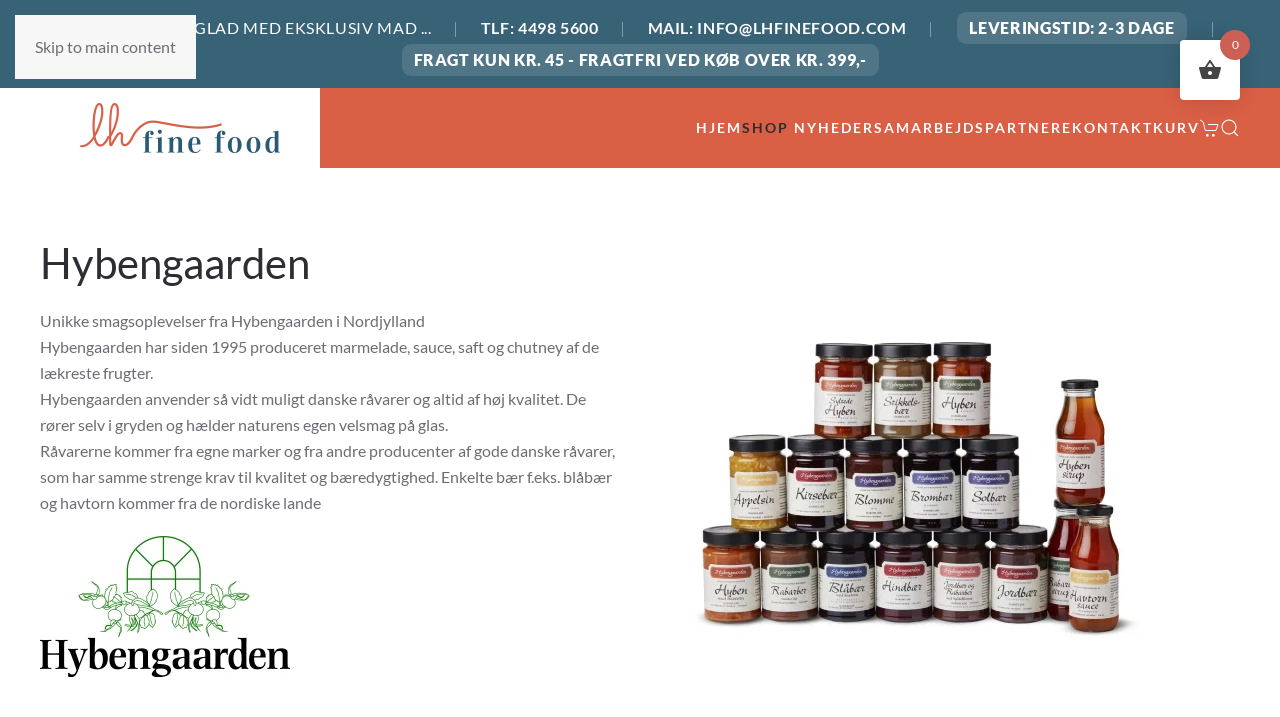

--- FILE ---
content_type: text/html; charset=UTF-8
request_url: https://lhfinefood.com/vare-kategori/hybengaarden/
body_size: 15583
content:
<!DOCTYPE html>
<html lang="da-DK">
    <head>
        <meta charset="UTF-8">
        <meta name="viewport" content="width=device-width, initial-scale=1">
        <link rel="icon" href="https://usercontent.one/wp/www.lhfinefood.com/wp-content/uploads/2025/06/5.element_pos96x96.png" sizes="any">
                <link rel="icon" href="https://usercontent.one/wp/www.lhfinefood.com/wp-content/uploads/2025/06/5.element_pos.svg" type="image/svg+xml">
                <link rel="apple-touch-icon" href="https://usercontent.one/wp/www.lhfinefood.com/wp-content/uploads/2025/06/5.element_pos180x180.png">
                <title>Hybengaarden &#8211; lh fine food</title>
<link data-rocket-prefetch href="https://usercontent.one" rel="dns-prefetch"><link rel="preload" data-rocket-preload as="image" imagesrcset="https://usercontent.one/wp/www.lhfinefood.com/wp-content/themes/yootheme/cache/b3/hyben-oversigt-scaled-b3fa18e3.webp 500w, https://usercontent.one/wp/www.lhfinefood.com/wp-content/themes/yootheme/cache/55/hyben-oversigt-scaled-55ad6e11.webp 768w, https://usercontent.one/wp/www.lhfinefood.com/wp-content/themes/yootheme/cache/88/hyben-oversigt-scaled-88c725dd.webp 1000w" imagesizes="(min-width: 500px) 500px" fetchpriority="high">
<meta name='robots' content='max-image-preview:large' />

<link rel="alternate" type="application/rss+xml" title="lh fine food &raquo; Feed" href="https://lhfinefood.com/feed/" />
<link rel="alternate" type="application/rss+xml" title="lh fine food &raquo;-kommentar-feed" href="https://lhfinefood.com/comments/feed/" />
<link rel="alternate" type="application/rss+xml" title="lh fine food &raquo; Hybengaarden Kategori Feed" href="https://lhfinefood.com/vare-kategori/hybengaarden/feed/" />
<link rel='stylesheet' id='shipmondo-service-point-selector-block-style-css' href='https://usercontent.one/wp/lhfinefood.com/wp-content/plugins/pakkelabels-for-woocommerce/public/build/blocks/service-point-selector/style-view.css?media=1759481242?ver=4ffe73d575440c93dfc0' media='all' />
<style id='wp-emoji-styles-inline-css'>

	img.wp-smiley, img.emoji {
		display: inline !important;
		border: none !important;
		box-shadow: none !important;
		height: 1em !important;
		width: 1em !important;
		margin: 0 0.07em !important;
		vertical-align: -0.1em !important;
		background: none !important;
		padding: 0 !important;
	}
/*# sourceURL=wp-emoji-styles-inline-css */
</style>
<style id='wp-block-library-inline-css'>
:root{--wp-block-synced-color:#7a00df;--wp-block-synced-color--rgb:122,0,223;--wp-bound-block-color:var(--wp-block-synced-color);--wp-editor-canvas-background:#ddd;--wp-admin-theme-color:#007cba;--wp-admin-theme-color--rgb:0,124,186;--wp-admin-theme-color-darker-10:#006ba1;--wp-admin-theme-color-darker-10--rgb:0,107,160.5;--wp-admin-theme-color-darker-20:#005a87;--wp-admin-theme-color-darker-20--rgb:0,90,135;--wp-admin-border-width-focus:2px}@media (min-resolution:192dpi){:root{--wp-admin-border-width-focus:1.5px}}.wp-element-button{cursor:pointer}:root .has-very-light-gray-background-color{background-color:#eee}:root .has-very-dark-gray-background-color{background-color:#313131}:root .has-very-light-gray-color{color:#eee}:root .has-very-dark-gray-color{color:#313131}:root .has-vivid-green-cyan-to-vivid-cyan-blue-gradient-background{background:linear-gradient(135deg,#00d084,#0693e3)}:root .has-purple-crush-gradient-background{background:linear-gradient(135deg,#34e2e4,#4721fb 50%,#ab1dfe)}:root .has-hazy-dawn-gradient-background{background:linear-gradient(135deg,#faaca8,#dad0ec)}:root .has-subdued-olive-gradient-background{background:linear-gradient(135deg,#fafae1,#67a671)}:root .has-atomic-cream-gradient-background{background:linear-gradient(135deg,#fdd79a,#004a59)}:root .has-nightshade-gradient-background{background:linear-gradient(135deg,#330968,#31cdcf)}:root .has-midnight-gradient-background{background:linear-gradient(135deg,#020381,#2874fc)}:root{--wp--preset--font-size--normal:16px;--wp--preset--font-size--huge:42px}.has-regular-font-size{font-size:1em}.has-larger-font-size{font-size:2.625em}.has-normal-font-size{font-size:var(--wp--preset--font-size--normal)}.has-huge-font-size{font-size:var(--wp--preset--font-size--huge)}.has-text-align-center{text-align:center}.has-text-align-left{text-align:left}.has-text-align-right{text-align:right}.has-fit-text{white-space:nowrap!important}#end-resizable-editor-section{display:none}.aligncenter{clear:both}.items-justified-left{justify-content:flex-start}.items-justified-center{justify-content:center}.items-justified-right{justify-content:flex-end}.items-justified-space-between{justify-content:space-between}.screen-reader-text{border:0;clip-path:inset(50%);height:1px;margin:-1px;overflow:hidden;padding:0;position:absolute;width:1px;word-wrap:normal!important}.screen-reader-text:focus{background-color:#ddd;clip-path:none;color:#444;display:block;font-size:1em;height:auto;left:5px;line-height:normal;padding:15px 23px 14px;text-decoration:none;top:5px;width:auto;z-index:100000}html :where(.has-border-color){border-style:solid}html :where([style*=border-top-color]){border-top-style:solid}html :where([style*=border-right-color]){border-right-style:solid}html :where([style*=border-bottom-color]){border-bottom-style:solid}html :where([style*=border-left-color]){border-left-style:solid}html :where([style*=border-width]){border-style:solid}html :where([style*=border-top-width]){border-top-style:solid}html :where([style*=border-right-width]){border-right-style:solid}html :where([style*=border-bottom-width]){border-bottom-style:solid}html :where([style*=border-left-width]){border-left-style:solid}html :where(img[class*=wp-image-]){height:auto;max-width:100%}:where(figure){margin:0 0 1em}html :where(.is-position-sticky){--wp-admin--admin-bar--position-offset:var(--wp-admin--admin-bar--height,0px)}@media screen and (max-width:600px){html :where(.is-position-sticky){--wp-admin--admin-bar--position-offset:0px}}

/*# sourceURL=wp-block-library-inline-css */
</style><link rel='stylesheet' id='wc-blocks-style-css' href='https://usercontent.one/wp/lhfinefood.com/wp-content/plugins/woocommerce/assets/client/blocks/wc-blocks.css?ver=wc-10.4.3&media=1759481242' media='all' />
<style id='global-styles-inline-css'>
:root{--wp--preset--aspect-ratio--square: 1;--wp--preset--aspect-ratio--4-3: 4/3;--wp--preset--aspect-ratio--3-4: 3/4;--wp--preset--aspect-ratio--3-2: 3/2;--wp--preset--aspect-ratio--2-3: 2/3;--wp--preset--aspect-ratio--16-9: 16/9;--wp--preset--aspect-ratio--9-16: 9/16;--wp--preset--color--black: #000000;--wp--preset--color--cyan-bluish-gray: #abb8c3;--wp--preset--color--white: #ffffff;--wp--preset--color--pale-pink: #f78da7;--wp--preset--color--vivid-red: #cf2e2e;--wp--preset--color--luminous-vivid-orange: #ff6900;--wp--preset--color--luminous-vivid-amber: #fcb900;--wp--preset--color--light-green-cyan: #7bdcb5;--wp--preset--color--vivid-green-cyan: #00d084;--wp--preset--color--pale-cyan-blue: #8ed1fc;--wp--preset--color--vivid-cyan-blue: #0693e3;--wp--preset--color--vivid-purple: #9b51e0;--wp--preset--gradient--vivid-cyan-blue-to-vivid-purple: linear-gradient(135deg,rgb(6,147,227) 0%,rgb(155,81,224) 100%);--wp--preset--gradient--light-green-cyan-to-vivid-green-cyan: linear-gradient(135deg,rgb(122,220,180) 0%,rgb(0,208,130) 100%);--wp--preset--gradient--luminous-vivid-amber-to-luminous-vivid-orange: linear-gradient(135deg,rgb(252,185,0) 0%,rgb(255,105,0) 100%);--wp--preset--gradient--luminous-vivid-orange-to-vivid-red: linear-gradient(135deg,rgb(255,105,0) 0%,rgb(207,46,46) 100%);--wp--preset--gradient--very-light-gray-to-cyan-bluish-gray: linear-gradient(135deg,rgb(238,238,238) 0%,rgb(169,184,195) 100%);--wp--preset--gradient--cool-to-warm-spectrum: linear-gradient(135deg,rgb(74,234,220) 0%,rgb(151,120,209) 20%,rgb(207,42,186) 40%,rgb(238,44,130) 60%,rgb(251,105,98) 80%,rgb(254,248,76) 100%);--wp--preset--gradient--blush-light-purple: linear-gradient(135deg,rgb(255,206,236) 0%,rgb(152,150,240) 100%);--wp--preset--gradient--blush-bordeaux: linear-gradient(135deg,rgb(254,205,165) 0%,rgb(254,45,45) 50%,rgb(107,0,62) 100%);--wp--preset--gradient--luminous-dusk: linear-gradient(135deg,rgb(255,203,112) 0%,rgb(199,81,192) 50%,rgb(65,88,208) 100%);--wp--preset--gradient--pale-ocean: linear-gradient(135deg,rgb(255,245,203) 0%,rgb(182,227,212) 50%,rgb(51,167,181) 100%);--wp--preset--gradient--electric-grass: linear-gradient(135deg,rgb(202,248,128) 0%,rgb(113,206,126) 100%);--wp--preset--gradient--midnight: linear-gradient(135deg,rgb(2,3,129) 0%,rgb(40,116,252) 100%);--wp--preset--font-size--small: 13px;--wp--preset--font-size--medium: 20px;--wp--preset--font-size--large: 36px;--wp--preset--font-size--x-large: 42px;--wp--preset--spacing--20: 0.44rem;--wp--preset--spacing--30: 0.67rem;--wp--preset--spacing--40: 1rem;--wp--preset--spacing--50: 1.5rem;--wp--preset--spacing--60: 2.25rem;--wp--preset--spacing--70: 3.38rem;--wp--preset--spacing--80: 5.06rem;--wp--preset--shadow--natural: 6px 6px 9px rgba(0, 0, 0, 0.2);--wp--preset--shadow--deep: 12px 12px 50px rgba(0, 0, 0, 0.4);--wp--preset--shadow--sharp: 6px 6px 0px rgba(0, 0, 0, 0.2);--wp--preset--shadow--outlined: 6px 6px 0px -3px rgb(255, 255, 255), 6px 6px rgb(0, 0, 0);--wp--preset--shadow--crisp: 6px 6px 0px rgb(0, 0, 0);}:where(.is-layout-flex){gap: 0.5em;}:where(.is-layout-grid){gap: 0.5em;}body .is-layout-flex{display: flex;}.is-layout-flex{flex-wrap: wrap;align-items: center;}.is-layout-flex > :is(*, div){margin: 0;}body .is-layout-grid{display: grid;}.is-layout-grid > :is(*, div){margin: 0;}:where(.wp-block-columns.is-layout-flex){gap: 2em;}:where(.wp-block-columns.is-layout-grid){gap: 2em;}:where(.wp-block-post-template.is-layout-flex){gap: 1.25em;}:where(.wp-block-post-template.is-layout-grid){gap: 1.25em;}.has-black-color{color: var(--wp--preset--color--black) !important;}.has-cyan-bluish-gray-color{color: var(--wp--preset--color--cyan-bluish-gray) !important;}.has-white-color{color: var(--wp--preset--color--white) !important;}.has-pale-pink-color{color: var(--wp--preset--color--pale-pink) !important;}.has-vivid-red-color{color: var(--wp--preset--color--vivid-red) !important;}.has-luminous-vivid-orange-color{color: var(--wp--preset--color--luminous-vivid-orange) !important;}.has-luminous-vivid-amber-color{color: var(--wp--preset--color--luminous-vivid-amber) !important;}.has-light-green-cyan-color{color: var(--wp--preset--color--light-green-cyan) !important;}.has-vivid-green-cyan-color{color: var(--wp--preset--color--vivid-green-cyan) !important;}.has-pale-cyan-blue-color{color: var(--wp--preset--color--pale-cyan-blue) !important;}.has-vivid-cyan-blue-color{color: var(--wp--preset--color--vivid-cyan-blue) !important;}.has-vivid-purple-color{color: var(--wp--preset--color--vivid-purple) !important;}.has-black-background-color{background-color: var(--wp--preset--color--black) !important;}.has-cyan-bluish-gray-background-color{background-color: var(--wp--preset--color--cyan-bluish-gray) !important;}.has-white-background-color{background-color: var(--wp--preset--color--white) !important;}.has-pale-pink-background-color{background-color: var(--wp--preset--color--pale-pink) !important;}.has-vivid-red-background-color{background-color: var(--wp--preset--color--vivid-red) !important;}.has-luminous-vivid-orange-background-color{background-color: var(--wp--preset--color--luminous-vivid-orange) !important;}.has-luminous-vivid-amber-background-color{background-color: var(--wp--preset--color--luminous-vivid-amber) !important;}.has-light-green-cyan-background-color{background-color: var(--wp--preset--color--light-green-cyan) !important;}.has-vivid-green-cyan-background-color{background-color: var(--wp--preset--color--vivid-green-cyan) !important;}.has-pale-cyan-blue-background-color{background-color: var(--wp--preset--color--pale-cyan-blue) !important;}.has-vivid-cyan-blue-background-color{background-color: var(--wp--preset--color--vivid-cyan-blue) !important;}.has-vivid-purple-background-color{background-color: var(--wp--preset--color--vivid-purple) !important;}.has-black-border-color{border-color: var(--wp--preset--color--black) !important;}.has-cyan-bluish-gray-border-color{border-color: var(--wp--preset--color--cyan-bluish-gray) !important;}.has-white-border-color{border-color: var(--wp--preset--color--white) !important;}.has-pale-pink-border-color{border-color: var(--wp--preset--color--pale-pink) !important;}.has-vivid-red-border-color{border-color: var(--wp--preset--color--vivid-red) !important;}.has-luminous-vivid-orange-border-color{border-color: var(--wp--preset--color--luminous-vivid-orange) !important;}.has-luminous-vivid-amber-border-color{border-color: var(--wp--preset--color--luminous-vivid-amber) !important;}.has-light-green-cyan-border-color{border-color: var(--wp--preset--color--light-green-cyan) !important;}.has-vivid-green-cyan-border-color{border-color: var(--wp--preset--color--vivid-green-cyan) !important;}.has-pale-cyan-blue-border-color{border-color: var(--wp--preset--color--pale-cyan-blue) !important;}.has-vivid-cyan-blue-border-color{border-color: var(--wp--preset--color--vivid-cyan-blue) !important;}.has-vivid-purple-border-color{border-color: var(--wp--preset--color--vivid-purple) !important;}.has-vivid-cyan-blue-to-vivid-purple-gradient-background{background: var(--wp--preset--gradient--vivid-cyan-blue-to-vivid-purple) !important;}.has-light-green-cyan-to-vivid-green-cyan-gradient-background{background: var(--wp--preset--gradient--light-green-cyan-to-vivid-green-cyan) !important;}.has-luminous-vivid-amber-to-luminous-vivid-orange-gradient-background{background: var(--wp--preset--gradient--luminous-vivid-amber-to-luminous-vivid-orange) !important;}.has-luminous-vivid-orange-to-vivid-red-gradient-background{background: var(--wp--preset--gradient--luminous-vivid-orange-to-vivid-red) !important;}.has-very-light-gray-to-cyan-bluish-gray-gradient-background{background: var(--wp--preset--gradient--very-light-gray-to-cyan-bluish-gray) !important;}.has-cool-to-warm-spectrum-gradient-background{background: var(--wp--preset--gradient--cool-to-warm-spectrum) !important;}.has-blush-light-purple-gradient-background{background: var(--wp--preset--gradient--blush-light-purple) !important;}.has-blush-bordeaux-gradient-background{background: var(--wp--preset--gradient--blush-bordeaux) !important;}.has-luminous-dusk-gradient-background{background: var(--wp--preset--gradient--luminous-dusk) !important;}.has-pale-ocean-gradient-background{background: var(--wp--preset--gradient--pale-ocean) !important;}.has-electric-grass-gradient-background{background: var(--wp--preset--gradient--electric-grass) !important;}.has-midnight-gradient-background{background: var(--wp--preset--gradient--midnight) !important;}.has-small-font-size{font-size: var(--wp--preset--font-size--small) !important;}.has-medium-font-size{font-size: var(--wp--preset--font-size--medium) !important;}.has-large-font-size{font-size: var(--wp--preset--font-size--large) !important;}.has-x-large-font-size{font-size: var(--wp--preset--font-size--x-large) !important;}
/*# sourceURL=global-styles-inline-css */
</style>

<style id='classic-theme-styles-inline-css'>
/*! This file is auto-generated */
.wp-block-button__link{color:#fff;background-color:#32373c;border-radius:9999px;box-shadow:none;text-decoration:none;padding:calc(.667em + 2px) calc(1.333em + 2px);font-size:1.125em}.wp-block-file__button{background:#32373c;color:#fff;text-decoration:none}
/*# sourceURL=/wp-includes/css/classic-themes.min.css */
</style>
<style id='woocommerce-inline-inline-css'>
.woocommerce form .form-row .required { visibility: visible; }
/*# sourceURL=woocommerce-inline-inline-css */
</style>
<link rel='stylesheet' id='hint-css' href='https://usercontent.one/wp/lhfinefood.com/wp-content/plugins/woo-fly-cart/assets/hint/hint.min.css?ver=6.9&media=1759481242' media='all' />
<link rel='stylesheet' id='perfect-scrollbar-css' href='https://usercontent.one/wp/lhfinefood.com/wp-content/plugins/woo-fly-cart/assets/perfect-scrollbar/css/perfect-scrollbar.min.css?ver=6.9&media=1759481242' media='all' />
<link rel='stylesheet' id='perfect-scrollbar-wpc-css' href='https://usercontent.one/wp/lhfinefood.com/wp-content/plugins/woo-fly-cart/assets/perfect-scrollbar/css/custom-theme.css?ver=6.9&media=1759481242' media='all' />
<link rel='stylesheet' id='woofc-fonts-css' href='https://usercontent.one/wp/lhfinefood.com/wp-content/plugins/woo-fly-cart/assets/css/fonts.css?ver=6.9&media=1759481242' media='all' />
<link rel='stylesheet' id='woofc-frontend-css' href='https://usercontent.one/wp/lhfinefood.com/wp-content/plugins/woo-fly-cart/assets/css/frontend.css?ver=5.9.9&media=1759481242' media='all' />
<style id='woofc-frontend-inline-css'>
.woofc-area.woofc-style-01 .woofc-inner, .woofc-area.woofc-style-03 .woofc-inner, .woofc-area.woofc-style-02 .woofc-area-bot .woofc-action .woofc-action-inner > div a:hover, .woofc-area.woofc-style-04 .woofc-area-bot .woofc-action .woofc-action-inner > div a:hover {
                            background-color: #cc6055;
                        }

                        .woofc-area.woofc-style-01 .woofc-area-bot .woofc-action .woofc-action-inner > div a, .woofc-area.woofc-style-02 .woofc-area-bot .woofc-action .woofc-action-inner > div a, .woofc-area.woofc-style-03 .woofc-area-bot .woofc-action .woofc-action-inner > div a, .woofc-area.woofc-style-04 .woofc-area-bot .woofc-action .woofc-action-inner > div a {
                            outline: none;
                            color: #cc6055;
                        }

                        .woofc-area.woofc-style-02 .woofc-area-bot .woofc-action .woofc-action-inner > div a, .woofc-area.woofc-style-04 .woofc-area-bot .woofc-action .woofc-action-inner > div a {
                            border-color: #cc6055;
                        }

                        .woofc-area.woofc-style-05 .woofc-inner{
                            background-color: #cc6055;
                            background-image: url('');
                            background-size: cover;
                            background-position: center;
                            background-repeat: no-repeat;
                        }
                        
                        .woofc-count span {
                            background-color: #cc6055;
                        }
/*# sourceURL=woofc-frontend-inline-css */
</style>
<link href="https://usercontent.one/wp/lhfinefood.com/wp-content/themes/yootheme/css/theme.1.css?media=1759481242?ver=1766407503" rel="stylesheet">
<script src="https://lhfinefood.com/wp-includes/js/jquery/jquery.min.js?ver=3.7.1" id="jquery-core-js"></script>
<script src="https://lhfinefood.com/wp-includes/js/jquery/jquery-migrate.min.js?ver=3.4.1" id="jquery-migrate-js"></script>
<script src="https://usercontent.one/wp/lhfinefood.com/wp-content/plugins/woocommerce/assets/js/jquery-blockui/jquery.blockUI.min.js?ver=2.7.0-wc.10.4.3&media=1759481242" id="wc-jquery-blockui-js" defer data-wp-strategy="defer"></script>
<script id="wc-add-to-cart-js-extra">
var wc_add_to_cart_params = {"ajax_url":"/wp-admin/admin-ajax.php","wc_ajax_url":"/?wc-ajax=%%endpoint%%","i18n_view_cart":"Se kurv","cart_url":"https://lhfinefood.com/cart/","is_cart":"","cart_redirect_after_add":"no"};
//# sourceURL=wc-add-to-cart-js-extra
</script>
<script src="https://usercontent.one/wp/lhfinefood.com/wp-content/plugins/woocommerce/assets/js/frontend/add-to-cart.min.js?ver=10.4.3&media=1759481242" id="wc-add-to-cart-js" defer data-wp-strategy="defer"></script>
<script src="https://usercontent.one/wp/lhfinefood.com/wp-content/plugins/woocommerce/assets/js/js-cookie/js.cookie.min.js?ver=2.1.4-wc.10.4.3&media=1759481242" id="wc-js-cookie-js" data-wp-strategy="defer"></script>
<script id="woocommerce-js-extra">
var woocommerce_params = {"ajax_url":"/wp-admin/admin-ajax.php","wc_ajax_url":"/?wc-ajax=%%endpoint%%","i18n_password_show":"Vis adgangskode","i18n_password_hide":"Skjul adgangskode"};
//# sourceURL=woocommerce-js-extra
</script>
<script src="https://usercontent.one/wp/lhfinefood.com/wp-content/plugins/woocommerce/assets/js/frontend/woocommerce.min.js?ver=10.4.3&media=1759481242" id="woocommerce-js" defer data-wp-strategy="defer"></script>
<link rel="https://api.w.org/" href="https://lhfinefood.com/wp-json/" /><link rel="alternate" title="JSON" type="application/json" href="https://lhfinefood.com/wp-json/wp/v2/product_cat/181" /><link rel="EditURI" type="application/rsd+xml" title="RSD" href="https://lhfinefood.com/xmlrpc.php?rsd" />
<meta name="generator" content="WordPress 6.9" />
<meta name="generator" content="WooCommerce 10.4.3" />
<style>[class*=" icon-oc-"],[class^=icon-oc-]{speak:none;font-style:normal;font-weight:400;font-variant:normal;text-transform:none;line-height:1;-webkit-font-smoothing:antialiased;-moz-osx-font-smoothing:grayscale}.icon-oc-one-com-white-32px-fill:before{content:"901"}.icon-oc-one-com:before{content:"900"}#one-com-icon,.toplevel_page_onecom-wp .wp-menu-image{speak:none;display:flex;align-items:center;justify-content:center;text-transform:none;line-height:1;-webkit-font-smoothing:antialiased;-moz-osx-font-smoothing:grayscale}.onecom-wp-admin-bar-item>a,.toplevel_page_onecom-wp>.wp-menu-name{font-size:16px;font-weight:400;line-height:1}.toplevel_page_onecom-wp>.wp-menu-name img{width:69px;height:9px;}.wp-submenu-wrap.wp-submenu>.wp-submenu-head>img{width:88px;height:auto}.onecom-wp-admin-bar-item>a img{height:7px!important}.onecom-wp-admin-bar-item>a img,.toplevel_page_onecom-wp>.wp-menu-name img{opacity:.8}.onecom-wp-admin-bar-item.hover>a img,.toplevel_page_onecom-wp.wp-has-current-submenu>.wp-menu-name img,li.opensub>a.toplevel_page_onecom-wp>.wp-menu-name img{opacity:1}#one-com-icon:before,.onecom-wp-admin-bar-item>a:before,.toplevel_page_onecom-wp>.wp-menu-image:before{content:'';position:static!important;background-color:rgba(240,245,250,.4);border-radius:102px;width:18px;height:18px;padding:0!important}.onecom-wp-admin-bar-item>a:before{width:14px;height:14px}.onecom-wp-admin-bar-item.hover>a:before,.toplevel_page_onecom-wp.opensub>a>.wp-menu-image:before,.toplevel_page_onecom-wp.wp-has-current-submenu>.wp-menu-image:before{background-color:#76b82a}.onecom-wp-admin-bar-item>a{display:inline-flex!important;align-items:center;justify-content:center}#one-com-logo-wrapper{font-size:4em}#one-com-icon{vertical-align:middle}.imagify-welcome{display:none !important;}</style>	<noscript><style>.woocommerce-product-gallery{ opacity: 1 !important; }</style></noscript>
	<style type="text/css" id="branda-admin-bar-logo">
body #wpadminbar #wp-admin-bar-wp-logo > .ab-item {
	background-image: url(https://usercontent.one/wp/lhfinefood.com/wp-content/uploads/2022/03/Bookmark_rentegning_REDHILL.png?media=1759481242);
	background-repeat: no-repeat;
	background-position: 50%;
	background-size: 80%;
}
body #wpadminbar #wp-admin-bar-wp-logo > .ab-item .ab-icon:before {
	content: " ";
}
</style>
<style>
.lh-simple-topbar {
  width: 100%;
  background: #386276;
  color: #fff;
  font-family: inherit;
  font-size: 16px;
  padding: 12px 30px;
  box-sizing: border-box;
  text-align: center;
  text-transform: uppercase;
  letter-spacing: 0.04em;
}
.lh-simple-topbar .bar-sep {
  display: inline-block;
  margin: 0 18px;
  opacity: 0.6;
  font-weight: 300;
}
.lh-simple-topbar a {
  color: #fff;
  text-decoration: none;
  font-weight: 600;
  transition: color 0.2s;
}
.lh-simple-topbar a:hover {
  color: #ffd479;
}
.lh-simple-topbar .delivery,
.lh-simple-topbar .shipping {
  font-weight: 800;
  background: rgba(255,255,255,0.12);
  padding: 3px 12px;
  border-radius: 9px;
  letter-spacing: 0.04em;
  margin: 0 2px;
  display: inline-block;
}
@media (max-width: 700px) {
  .lh-simple-topbar {
    font-size: 13px;
    padding: 10px 6px;
    text-align: left;
    line-height: 1.8;
    white-space: normal;
    word-break: break-word;
  }
  .lh-simple-topbar .bar-sep {
    margin: 0 7px;
  }
}
</style>

<div class="lh-simple-topbar">
  GØR HVERDAGEN GLAD MED EKSKLUSIV MAD ...
  <span class="bar-sep">|</span>
  <a href="tel:44985600">TLF: 4498 5600</a>
  <span class="bar-sep">|</span>
  <a href="mailto:info@lhfinefood.com">MAIL: INFO@LHFINEFOOD.COM</a>
  <span class="bar-sep">|</span>
  <span class="delivery">LEVERINGSTID: 2-3 DAGE</span>
  <span class="bar-sep">|</span>
  <span class="shipping">FRAGT KUN KR. 45 - FRAGTFRI VED KØB OVER KR. 399,-</span>
</div>
<script src="https://usercontent.one/wp/lhfinefood.com/wp-content/themes/yootheme/vendor/assets/uikit/dist/js/uikit.min.js?ver=4.5.33&media=1759481242"></script>
<script src="https://usercontent.one/wp/lhfinefood.com/wp-content/themes/yootheme/vendor/assets/uikit/dist/js/uikit-icons-fuse.min.js?ver=4.5.33&media=1759481242"></script>
<script src="https://usercontent.one/wp/lhfinefood.com/wp-content/themes/yootheme/js/theme.js?ver=4.5.33&media=1759481242"></script>
<script>window.yootheme ||= {}; var $theme = yootheme.theme = {"i18n":{"close":{"label":"Luk","0":"yootheme"},"totop":{"label":"Back to top","0":"yootheme"},"marker":{"label":"Open","0":"yootheme"},"navbarToggleIcon":{"label":"\u00c5bn menu","0":"yootheme"},"paginationPrevious":{"label":"Forrige side","0":"yootheme"},"paginationNext":{"label":"N\u00e6ste side","0":"yootheme"},"searchIcon":{"toggle":"Open Search","submit":"Submit Search"},"slider":{"next":"Next slide","previous":"Previous slide","slideX":"Slide %s","slideLabel":"%s of %s"},"slideshow":{"next":"Next slide","previous":"Previous slide","slideX":"Slide %s","slideLabel":"%s of %s"},"lightboxPanel":{"next":"Next slide","previous":"Previous slide","slideLabel":"%s of %s","close":"Close"}}};</script>
<script>document.addEventListener("DOMContentLoaded", function() {
  document.querySelectorAll('.woocommerce-product-attributes-item__value').forEach(function(td) {
    // Matcher tal med komma/punktum og forskellige enheder (g, kg, l, ml), evt. med punktum efter enheden
    td.innerHTML = td.innerHTML.replace(/(\d+(?:[.,]\d+)?\s*(?:g|kg|ml|l)\.?),\s?/gi, '$1/');
  });
});

document.addEventListener('DOMContentLoaded', function() {
  document.querySelectorAll('a[href*="?add-to-cart="]').forEach(function(link) {
    // Find produkt-id i linket
    var matches = link.href.match(/add-to-cart=(\d+)/);
    if (matches && matches[1]) {
      // Ret href til at pege på aktuel side
      link.href = window.location.pathname + '?add-to-cart=' + matches[1];
      // Tilføj nødvendige klasser til AJAX
      link.classList.add('add_to_cart_button', 'ajax_add_to_cart', 'product_type_simple');
      // Tilføj data-product_id attribut
      link.setAttribute('data-product_id', matches[1]);
      // Fjern evt. target hvis sat
      link.removeAttribute('target');
    }
  });
});</script><link rel="icon" href="https://usercontent.one/wp/lhfinefood.com/wp-content/uploads/2019/10/cropped-5.element_pos-32x32.png?media=1759481242" sizes="32x32" />
<link rel="icon" href="https://usercontent.one/wp/lhfinefood.com/wp-content/uploads/2019/10/cropped-5.element_pos-192x192.png?media=1759481242" sizes="192x192" />
<link rel="apple-touch-icon" href="https://usercontent.one/wp/lhfinefood.com/wp-content/uploads/2019/10/cropped-5.element_pos-180x180.png?media=1759481242" />
<meta name="msapplication-TileImage" content="https://usercontent.one/wp/lhfinefood.com/wp-content/uploads/2019/10/cropped-5.element_pos-270x270.png?media=1759481242" />
    <style id="rocket-lazyrender-inline-css">[data-wpr-lazyrender] {content-visibility: auto;}</style><meta name="generator" content="WP Rocket 3.20.3" data-wpr-features="wpr_preconnect_external_domains wpr_automatic_lazy_rendering wpr_oci wpr_cdn" /></head>
    <body class="archive tax-product_cat term-hybengaarden term-181 wp-theme-yootheme wp-child-theme-yootheme-Redhill  theme-yootheme woocommerce woocommerce-page woocommerce-no-js">

        
        <div  class="uk-hidden-visually uk-notification uk-notification-top-left uk-width-auto">
            <div  class="uk-notification-message">
                <a href="#tm-main" class="uk-link-reset">Skip to main content</a>
            </div>
        </div>

        
        
        <div  class="tm-page">

                        


<header  class="tm-header-mobile uk-hidden@m">


    
        <div  class="uk-navbar-container">

            <div class="uk-container uk-container-expand">
                <nav class="uk-navbar" uk-navbar="{&quot;align&quot;:&quot;center&quot;,&quot;container&quot;:&quot;.tm-header-mobile&quot;,&quot;boundary&quot;:&quot;.tm-header-mobile .uk-navbar-container&quot;}">

                                        <div class="uk-navbar-left ">

                        
                                                    <a uk-toggle href="#tm-dialog-mobile" class="uk-navbar-toggle">

        
        <div uk-navbar-toggle-icon></div>

        
    </a>                        
                        
                    </div>
                    
                                        <div class="uk-navbar-center">

                                                    <a href="https://lhfinefood.com/" aria-label="Tilbage til hjem" class="uk-logo uk-navbar-item">
    <picture>
<source type="image/webp" srcset="https://usercontent.one/wp/www.lhfinefood.com/wp-content/themes/yootheme/cache/74/Logolhfinefood-74fd8794.webp 200w, https://usercontent.one/wp/www.lhfinefood.com/wp-content/themes/yootheme/cache/68/Logolhfinefood-68d2b66a.webp 399w, https://usercontent.one/wp/www.lhfinefood.com/wp-content/themes/yootheme/cache/bb/Logolhfinefood-bb59a111.webp 400w" sizes="(min-width: 200px) 200px">
<img alt loading="eager" src="https://usercontent.one/wp/www.lhfinefood.com/wp-content/themes/yootheme/cache/29/Logolhfinefood-295bfd7a.png" width="200" height="50">
</picture></a>                        
                        
                    </div>
                    
                    
                </nav>
            </div>

        </div>

    



        <div  id="tm-dialog-mobile" uk-offcanvas="container: true; overlay: true" mode="slide">
        <div class="uk-offcanvas-bar uk-flex uk-flex-column">

                        <button class="uk-offcanvas-close uk-close-large" type="button" uk-close uk-toggle="cls: uk-close-large; mode: media; media: @s"></button>
            
                        <div class="uk-margin-auto-bottom">
                
<div class="uk-grid uk-child-width-1-1" uk-grid>    <div>
<div class="uk-panel widget widget_nav_menu" id="nav_menu-2">

    
    
<ul class="uk-nav uk-nav-default">
    
	<li class="menu-item menu-item-type-post_type menu-item-object-page menu-item-home"><a href="https://lhfinefood.com/">HJEM</a></li>
	<li class="menu-item menu-item-type-custom menu-item-object-custom current-menu-ancestor current-menu-parent menu-item-has-children uk-active uk-parent"><a>Shop&nbsp</a>
	<ul class="uk-nav-sub">

		<li class="menu-item menu-item-type-post_type menu-item-object-page"><a href="https://lhfinefood.com/alle-varer/">Alle varer</a></li>
		<li class="menu-item menu-item-type-custom menu-item-object-custom"><a href="https://lhfinefood.com/vare-kategori/all-dressed-up/">All Dressed Up</a></li>
		<li class="menu-item menu-item-type-custom menu-item-object-custom"><a href="https://lhfinefood.com/vare-kategori/bornibus/">Bornibus</a></li>
		<li class="menu-item menu-item-type-custom menu-item-object-custom"><a href="https://lhfinefood.com/vare-kategori/candynavia/">Candinavia</a></li>
		<li class="menu-item menu-item-type-custom menu-item-object-custom"><a href="https://lhfinefood.com/vare-kategori/chimac/">Chimac</a></li>
		<li class="menu-item menu-item-type-custom menu-item-object-custom"><a href="https://lhfinefood.com/vare-kategori/groendals-co/">Grøndals</a></li>
		<li class="menu-item menu-item-type-custom menu-item-object-custom current-menu-item uk-active"><a href="https://lhfinefood.com/vare-kategori/hybengaarden/">Hybengaarden</a></li>
		<li class="menu-item menu-item-type-custom menu-item-object-custom"><a href="https://lhfinefood.com/vare-kategori/laurieri/">Laurieri</a></li>
		<li class="menu-item menu-item-type-custom menu-item-object-custom"><a href="https://lhfinefood.com/vare-kategori/le-marmiton/">Le Marmiton/Carré Potager</a></li>
		<li class="menu-item menu-item-type-custom menu-item-object-custom"><a href="https://lhfinefood.com/vare-kategori/maddalena/">Maddalena</a></li>
		<li class="menu-item menu-item-type-custom menu-item-object-custom"><a href="https://lhfinefood.com/vare-kategori/nojo-london/">Nojo London</a></li>
		<li class="menu-item menu-item-type-custom menu-item-object-custom"><a href="https://lhfinefood.com/vare-kategori/poco.picante/">Poco Picante</a></li>
		<li class="menu-item menu-item-type-custom menu-item-object-custom"><a href="https://lhfinefood.com/vare-kategori/rahms/">Rahms</a></li>
		<li class="menu-item menu-item-type-custom menu-item-object-custom"><a href="https://lhfinefood.com/vare-kategori/rougie/">Rougié</a></li>
		<li class="menu-item menu-item-type-custom menu-item-object-custom"><a href="https://lhfinefood.com/vare-kategori/tasty-food/">Tasty Food</a></li>
		<li class="menu-item menu-item-type-custom menu-item-object-custom"><a href="https://lhfinefood.com/vare-kategori/tracklements/">Tracklements</a></li>
		<li class="menu-item menu-item-type-custom menu-item-object-custom"><a href="https://lhfinefood.com/vare-kategori/white-mausu/">White Mausu</a></li></ul></li>
	<li class="menu-item menu-item-type-post_type menu-item-object-page"><a href="https://lhfinefood.com/nyheder-2/">NYHEDER</a></li>
	<li class="menu-item menu-item-type-post_type menu-item-object-page"><a href="https://lhfinefood.com/samarbejdspartnere/">SAMARBEJDSPARTNERE</a></li>
	<li class="menu-item menu-item-type-post_type menu-item-object-page menu-item-has-children uk-parent"><a href="https://lhfinefood.com/kontakt/">KONTAKT</a>
	<ul class="uk-nav-sub">

		<li class="menu-item menu-item-type-post_type menu-item-object-page"><a href="https://lhfinefood.com/kundeservice/">KUNDESERVICE</a></li></ul></li>
	<li class="menu-item menu-item-type-post_type menu-item-object-page menu-item-has-children uk-parent"><a href="https://lhfinefood.com/cart/">Kurv <span uk-icon="icon: cart"></span> <span data-cart-parenthesis></span></a>
	<ul class="uk-nav-sub">

		<li class="menu-item menu-item-type-post_type menu-item-object-page"><a href="https://lhfinefood.com/checkout/">Tjek ud</a></li></ul></li></ul>

</div>
</div>    <div>
<div class="uk-panel widget widget_search" id="search-3">

    
    

    <form id="search-0" action="https://lhfinefood.com/" method="get" role="search" class="uk-search uk-search-default uk-width-1-1"><span uk-search-icon></span><input name="s" placeholder="Søg" required aria-label="Søg" type="search" class="uk-search-input"></form>
    

</div>
</div></div>            </div>
            
            
        </div>
    </div>
    
    
    

</header>




<header  class="tm-header uk-visible@m">



    
        <div  class="uk-navbar-container">

            <div class="uk-container">
                <nav class="uk-navbar" uk-navbar="{&quot;align&quot;:&quot;center&quot;,&quot;container&quot;:&quot;.tm-header&quot;,&quot;boundary&quot;:&quot;.tm-header .uk-navbar-container&quot;}">

                                        <div class="uk-navbar-left ">

                                                    <a href="https://lhfinefood.com/" aria-label="Tilbage til hjem" class="uk-logo uk-navbar-item">
    <picture>
<source type="image/webp" srcset="https://usercontent.one/wp/www.lhfinefood.com/wp-content/themes/yootheme/cache/74/Logolhfinefood-74fd8794.webp 200w, https://usercontent.one/wp/www.lhfinefood.com/wp-content/themes/yootheme/cache/68/Logolhfinefood-68d2b66a.webp 399w, https://usercontent.one/wp/www.lhfinefood.com/wp-content/themes/yootheme/cache/bb/Logolhfinefood-bb59a111.webp 400w" sizes="(min-width: 200px) 200px">
<img alt loading="eager" src="https://usercontent.one/wp/www.lhfinefood.com/wp-content/themes/yootheme/cache/29/Logolhfinefood-295bfd7a.png" width="200" height="50">
</picture></a>                        
                        
                        
                    </div>
                    
                    
                                        <div class="uk-navbar-right">

                                                    
<ul class="uk-navbar-nav">
    
	<li class="menu-item menu-item-type-post_type menu-item-object-page menu-item-home"><a href="https://lhfinefood.com/">HJEM</a></li>
	<li class="menu-item menu-item-type-custom menu-item-object-custom current-menu-ancestor current-menu-parent menu-item-has-children uk-active uk-parent"><a>Shop&nbsp</a>
	<div class="uk-drop uk-navbar-dropdown"><div><ul class="uk-nav uk-navbar-dropdown-nav">

		<li class="menu-item menu-item-type-post_type menu-item-object-page"><a href="https://lhfinefood.com/alle-varer/">Alle varer</a></li>
		<li class="menu-item menu-item-type-custom menu-item-object-custom"><a href="https://lhfinefood.com/vare-kategori/all-dressed-up/">All Dressed Up</a></li>
		<li class="menu-item menu-item-type-custom menu-item-object-custom"><a href="https://lhfinefood.com/vare-kategori/bornibus/">Bornibus</a></li>
		<li class="menu-item menu-item-type-custom menu-item-object-custom"><a href="https://lhfinefood.com/vare-kategori/candynavia/">Candinavia</a></li>
		<li class="menu-item menu-item-type-custom menu-item-object-custom"><a href="https://lhfinefood.com/vare-kategori/chimac/">Chimac</a></li>
		<li class="menu-item menu-item-type-custom menu-item-object-custom"><a href="https://lhfinefood.com/vare-kategori/groendals-co/">Grøndals</a></li>
		<li class="menu-item menu-item-type-custom menu-item-object-custom current-menu-item uk-active"><a href="https://lhfinefood.com/vare-kategori/hybengaarden/">Hybengaarden</a></li>
		<li class="menu-item menu-item-type-custom menu-item-object-custom"><a href="https://lhfinefood.com/vare-kategori/laurieri/">Laurieri</a></li>
		<li class="menu-item menu-item-type-custom menu-item-object-custom"><a href="https://lhfinefood.com/vare-kategori/le-marmiton/">Le Marmiton/Carré Potager</a></li>
		<li class="menu-item menu-item-type-custom menu-item-object-custom"><a href="https://lhfinefood.com/vare-kategori/maddalena/">Maddalena</a></li>
		<li class="menu-item menu-item-type-custom menu-item-object-custom"><a href="https://lhfinefood.com/vare-kategori/nojo-london/">Nojo London</a></li>
		<li class="menu-item menu-item-type-custom menu-item-object-custom"><a href="https://lhfinefood.com/vare-kategori/poco.picante/">Poco Picante</a></li>
		<li class="menu-item menu-item-type-custom menu-item-object-custom"><a href="https://lhfinefood.com/vare-kategori/rahms/">Rahms</a></li>
		<li class="menu-item menu-item-type-custom menu-item-object-custom"><a href="https://lhfinefood.com/vare-kategori/rougie/">Rougié</a></li>
		<li class="menu-item menu-item-type-custom menu-item-object-custom"><a href="https://lhfinefood.com/vare-kategori/tasty-food/">Tasty Food</a></li>
		<li class="menu-item menu-item-type-custom menu-item-object-custom"><a href="https://lhfinefood.com/vare-kategori/tracklements/">Tracklements</a></li>
		<li class="menu-item menu-item-type-custom menu-item-object-custom"><a href="https://lhfinefood.com/vare-kategori/white-mausu/">White Mausu</a></li></ul></div></div></li>
	<li class="menu-item menu-item-type-post_type menu-item-object-page"><a href="https://lhfinefood.com/nyheder-2/">NYHEDER</a></li>
	<li class="menu-item menu-item-type-post_type menu-item-object-page"><a href="https://lhfinefood.com/samarbejdspartnere/">SAMARBEJDSPARTNERE</a></li>
	<li class="menu-item menu-item-type-post_type menu-item-object-page menu-item-has-children uk-parent"><a href="https://lhfinefood.com/kontakt/">KONTAKT</a>
	<div class="uk-drop uk-navbar-dropdown"><div><ul class="uk-nav uk-navbar-dropdown-nav">

		<li class="menu-item menu-item-type-post_type menu-item-object-page"><a href="https://lhfinefood.com/kundeservice/">KUNDESERVICE</a></li></ul></div></div></li>
	<li class="menu-item menu-item-type-post_type menu-item-object-page menu-item-has-children uk-parent"><a href="https://lhfinefood.com/cart/">Kurv <span uk-icon="icon: cart"></span> <span data-cart-parenthesis></span></a>
	<div class="uk-drop uk-navbar-dropdown"><div><ul class="uk-nav uk-navbar-dropdown-nav">

		<li class="menu-item menu-item-type-post_type menu-item-object-page"><a href="https://lhfinefood.com/checkout/">Tjek ud</a></li></ul></div></div></li></ul>


    <a class="uk-navbar-toggle" href="#search-1-search" uk-search-icon uk-toggle></a>

    <div uk-modal id="search-1-search" class="uk-modal">
        <div class="uk-modal-dialog uk-modal-body">

            
            
                <form id="search-1" action="https://lhfinefood.com/" method="get" role="search" class="uk-search uk-width-1-1 uk-search-medium"><span uk-search-icon></span><input name="s" placeholder="Søg" required aria-label="Søg" type="search" class="uk-search-input" autofocus></form>
                
            
        </div>
    </div>

                        
                                                                            
                    </div>
                    
                </nav>
            </div>

        </div>

    







</header>

            
            
            <main id="tm-main" >

                <!-- Builder #template-og5OcBx2 --><style class="uk-margin-remove-adjacent">#template-og5OcBx2\#0 .el-image{max-height:200px;}#template-og5OcBx2\#1 .el-image{width:auto;object-fit:contain;} #template-og5OcBx2\#2 .el-image{height:250px !important; width:auto !important;object-fit:cover;}</style>
<div  class="uk-section-default uk-section">
    
        
        
        
            
                                <div class="uk-container">                
                    <div class="uk-grid tm-grid-expand uk-grid-margin" uk-grid>
<div class="uk-width-1-2@m">
    
        
            
            
            
                
                    
<h1>        Hybengaarden    </h1><div class="uk-panel kategoribeskrivelse uk-margin">Unikke smagsoplevelser fra Hybengaarden i Nordjylland
Hybengaarden har siden 1995 produceret marmelade, sauce, saft og chutney af de lækreste frugter.
Hybengaarden anvender så vidt muligt danske råvarer og altid af høj kvalitet. De rører selv i gryden og hælder naturens egen velsmag på glas.
Råvarerne kommer fra egne marker og fra andre producenter af gode danske råvarer, som har samme strenge krav til kvalitet og bæredygtighed. Enkelte bær f.eks. blåbær og havtorn kommer fra de nordiske lande</div>
<div class="uk-margin" id="template-og5OcBx2#0">
        <picture>
<source type="image/webp" srcset="https://usercontent.one/wp/www.lhfinefood.com/wp-content/themes/yootheme/cache/cb/Hybengaarden-firmalogo_ok-cb22f94d.webp 250w, https://usercontent.one/wp/www.lhfinefood.com/wp-content/themes/yootheme/cache/ae/Hybengaarden-firmalogo_ok-aec32c0e.webp 500w" sizes="(min-width: 250px) 250px">
<img decoding="async" src="https://usercontent.one/wp/www.lhfinefood.com/wp-content/themes/yootheme/cache/35/Hybengaarden-firmalogo_ok-3536e0ab.jpeg" width="250" height="141" class="el-image" alt loading="lazy">
</picture>    
    
</div>
                
            
        
    
</div>
<div class="uk-width-1-2@m">
    
        
            
            
            
                
                    
<div class="uk-margin" id="template-og5OcBx2#1">
        <picture>
<source type="image/webp" srcset="https://usercontent.one/wp/www.lhfinefood.com/wp-content/themes/yootheme/cache/b3/hyben-oversigt-scaled-b3fa18e3.webp 500w, https://usercontent.one/wp/www.lhfinefood.com/wp-content/themes/yootheme/cache/55/hyben-oversigt-scaled-55ad6e11.webp 768w, https://usercontent.one/wp/www.lhfinefood.com/wp-content/themes/yootheme/cache/88/hyben-oversigt-scaled-88c725dd.webp 1000w" sizes="(min-width: 500px) 500px">
<img fetchpriority="high" decoding="async" src="https://usercontent.one/wp/www.lhfinefood.com/wp-content/themes/yootheme/cache/74/hyben-oversigt-scaled-7473dd48.jpeg" width="500" height="500" class="el-image" alt loading="lazy">
</picture>    
    
</div>
                
            
        
    
</div></div>
                                </div>                
            
        
    
</div>
<div  class="uk-section-default uk-section uk-padding-remove-top">
    
        
        
        
            
                                <div class="uk-container">                
                    <div class="uk-grid tm-grid-expand uk-child-width-1-1 uk-grid-margin">
<div class="uk-width-1-1">
    
        
            
            
            
                
                    
<div class="fse fs-grid produkter uk-margin" id="template-og5OcBx2#2">
	

			<div id="js-c07be" class="uk-grid-column-medium uk-grid-row-large uk-grid-match uk-child-width-1-1 uk-child-width-1-5@m fs-load-more-container" uk-grid>							<div class="fs-grid-item-1-container fs-load-more-item fs-mw">			
<div class="fs-grid-item-holder uk-flex uk-flex-column">




	
				
	

	
				
	

	
				
	

	
				
	

	
				
	

	
				
	



<a class="uk-position-relative uk-position-z-index el-item fs-grid-item-1 uk-panel uk-margin-remove-first-child uk-flex uk-flex-column uk-flex-1 uk-link-toggle"  href="https://lhfinefood.com/vare/appelsin-marmalade/">
	<object class="uk-flex uk-flex-column uk-height-1-1" aria-label="Item">

			<div>		




	
				
	

	
				
	

	
				
	

	
				
	

	
				
	

	
				
	



<div class="fs-grid-image-holder"><picture>
<source type="image/webp" srcset="https://usercontent.one/wp/www.lhfinefood.com/wp-content/themes/yootheme/cache/28/hyben-appelsinmarmelade-scaled-28189c8a.webp 768w, https://usercontent.one/wp/www.lhfinefood.com/wp-content/themes/yootheme/cache/d7/hyben-appelsinmarmelade-scaled-d7a220f8.webp 1024w, https://usercontent.one/wp/www.lhfinefood.com/wp-content/themes/yootheme/cache/d4/hyben-appelsinmarmelade-scaled-d43f5a8f.webp 1366w, https://usercontent.one/wp/www.lhfinefood.com/wp-content/themes/yootheme/cache/e0/hyben-appelsinmarmelade-scaled-e082093e.webp 1600w, https://usercontent.one/wp/www.lhfinefood.com/wp-content/themes/yootheme/cache/40/hyben-appelsinmarmelade-scaled-40352637.webp 1920w, https://usercontent.one/wp/www.lhfinefood.com/wp-content/themes/yootheme/cache/9f/hyben-appelsinmarmelade-scaled-9f7e4d36.webp 2560w" sizes="(min-width: 2560px) 2560px">
<img decoding="async" src="https://usercontent.one/wp/www.lhfinefood.com/wp-content/themes/yootheme/cache/ac/hyben-appelsinmarmelade-scaled-aca04e05.jpeg" width="2560" height="2560" class="el-image" alt loading="lazy">
</picture></div>




	
				
	

	
				
	

	
				
	

	
				
	

	
				
	

	
				
	


		</div>	
						<div class="uk-flex uk-flex-column uk-flex-1">




	
				
	

	
				
	

	
				
	

	
				
	

	
				
	

	
				
	





	<h3 class="el-title uk-h6 uk-margin-top uk-margin-remove-bottom">			APPELSIN MARMALADE		</h3>








	
				
			

				
	
		
		<div class="fs-grid-nested-1-container uk-panel">
		
		
		
		<div class="fs-grid-nested-1 uk-child-width-1-1 uk-grid-column-small uk-grid-row-small uk-margin-top" uk-grid>
				


	
		
		<div class="fs-grid-fieldset fs-grid-fieldset-1 fs-mw">
		<a class="uk-panel uk-margin-remove-first-child uk-link-toggle" href="/vare-kategori/hybengaarden/?add-to-cart=11255">
		
			
			
							<div class="fs-grid-text fs-grid-text-1"><span class="uk-button uk-button-primary" style="width:100%;">Læg i kurv</span></div>			
			
			
		
		</a>
		</div>
	

	

	

	

	

	

	

	

	

	

	

	

	

	

	

	

	

	

	

	

		</div>
		

		

		</div>
	

				
	

				
	

				
	

				
	

				
	
		









	
				
	

	
				
	

	
				
	

	
				
			

				
	

				
	

				
	

				
	

				
	

				
	
		


	<div class="uk-margin-top uk-flex uk-flex-column uk-flex-1" style="justify-content: flex-end;"><div class="el-link uk-button uk-button-default  uk-width-1-1">Se mere</div></div>





	
				
	

	
				
	

	
				
	

	
				
	

	
				
	

	
				
	


</div>		
	
	

	</object>
</a>




	
				
	

	
				
	

	
				
	

	
				
	

	
				
	

	
				
	



</div>			</div>								<div class="fs-grid-item-2-container fs-load-more-item fs-mw">			
<div class="fs-grid-item-holder uk-flex uk-flex-column">




	
				
	

	
				
	

	
				
	

	
				
	

	
				
	

	
				
	



<a class="uk-position-relative uk-position-z-index el-item fs-grid-item-2 uk-panel uk-margin-remove-first-child uk-flex uk-flex-column uk-flex-1 uk-link-toggle"  href="https://lhfinefood.com/vare/blaabaer-med-havtorn/">
	<object class="uk-flex uk-flex-column uk-height-1-1" aria-label="Item">

			<div>		




	
				
	

	
				
	

	
				
	

	
				
	

	
				
	

	
				
	



<div class="fs-grid-image-holder"><picture>
<source type="image/webp" srcset="https://usercontent.one/wp/www.lhfinefood.com/wp-content/themes/yootheme/cache/3c/hyben-blaabaer-scaled-3c937b24.webp 768w, https://usercontent.one/wp/www.lhfinefood.com/wp-content/themes/yootheme/cache/42/hyben-blaabaer-scaled-426351e9.webp 1024w, https://usercontent.one/wp/www.lhfinefood.com/wp-content/themes/yootheme/cache/41/hyben-blaabaer-scaled-41fe2b9e.webp 1366w, https://usercontent.one/wp/www.lhfinefood.com/wp-content/themes/yootheme/cache/75/hyben-blaabaer-scaled-7543782f.webp 1600w, https://usercontent.one/wp/www.lhfinefood.com/wp-content/themes/yootheme/cache/d5/hyben-blaabaer-scaled-d5f45726.webp 1920w, https://usercontent.one/wp/www.lhfinefood.com/wp-content/themes/yootheme/cache/9b/hyben-blaabaer-scaled-9b2ed0db.webp 2560w" sizes="(min-width: 2560px) 2560px">
<img decoding="async" src="https://usercontent.one/wp/www.lhfinefood.com/wp-content/themes/yootheme/cache/8c/hyben-blaabaer-scaled-8c80a7cc.jpeg" width="2560" height="2560" class="el-image" alt loading="lazy">
</picture></div>




	
				
	

	
				
	

	
				
	

	
				
	

	
				
	

	
				
	


		</div>	
						<div class="uk-flex uk-flex-column uk-flex-1">




	
				
	

	
				
	

	
				
	

	
				
	

	
				
	

	
				
	





	<h3 class="el-title uk-h6 uk-margin-top uk-margin-remove-bottom">			BLÅBÆR MED HAVTORN		</h3>








	
				
			

				
	
		
		<div class="fs-grid-nested-1-container uk-panel">
		
		
		
		<div class="fs-grid-nested-1 uk-child-width-1-1 uk-grid-column-small uk-grid-row-small uk-margin-top" uk-grid>
				


	
		
		<div class="fs-grid-fieldset fs-grid-fieldset-1 fs-mw">
		<a class="uk-panel uk-margin-remove-first-child uk-link-toggle" href="/vare-kategori/hybengaarden/?add-to-cart=11256">
		
			
			
							<div class="fs-grid-text fs-grid-text-1"><span class="uk-button uk-button-primary" style="width:100%;">Læg i kurv</span></div>			
			
			
		
		</a>
		</div>
	

	

	

	

	

	

	

	

	

	

	

	

	

	

	

	

	

	

	

	

		</div>
		

		

		</div>
	

				
	

				
	

				
	

				
	

				
	
		









	
				
	

	
				
	

	
				
	

	
				
			

				
	

				
	

				
	

				
	

				
	

				
	
		


	<div class="uk-margin-top uk-flex uk-flex-column uk-flex-1" style="justify-content: flex-end;"><div class="el-link uk-button uk-button-default  uk-width-1-1">Se mere</div></div>





	
				
	

	
				
	

	
				
	

	
				
	

	
				
	

	
				
	


</div>		
	
	

	</object>
</a>




	
				
	

	
				
	

	
				
	

	
				
	

	
				
	

	
				
	



</div>			</div>								<div class="fs-grid-item-3-container fs-load-more-item fs-mw">			
<div class="fs-grid-item-holder uk-flex uk-flex-column">




	
				
	

	
				
	

	
				
	

	
				
	

	
				
	

	
				
	



<a class="uk-position-relative uk-position-z-index el-item fs-grid-item-3 uk-panel uk-margin-remove-first-child uk-flex uk-flex-column uk-flex-1 uk-link-toggle"  href="https://lhfinefood.com/vare/blomme-marmelade/">
	<object class="uk-flex uk-flex-column uk-height-1-1" aria-label="Item">

			<div>		




	
				
	

	
				
	

	
				
	

	
				
	

	
				
	

	
				
	



<div class="fs-grid-image-holder"><picture>
<source type="image/webp" srcset="https://usercontent.one/wp/www.lhfinefood.com/wp-content/themes/yootheme/cache/30/hyben-blommemarmelade-scaled-30849cf3.webp 768w, https://usercontent.one/wp/www.lhfinefood.com/wp-content/themes/yootheme/cache/65/hyben-blommemarmelade-scaled-65b0d007.webp 1024w, https://usercontent.one/wp/www.lhfinefood.com/wp-content/themes/yootheme/cache/66/hyben-blommemarmelade-scaled-662daa70.webp 1366w, https://usercontent.one/wp/www.lhfinefood.com/wp-content/themes/yootheme/cache/52/hyben-blommemarmelade-scaled-5290f9c1.webp 1600w, https://usercontent.one/wp/www.lhfinefood.com/wp-content/themes/yootheme/cache/f2/hyben-blommemarmelade-scaled-f227d6c8.webp 1920w, https://usercontent.one/wp/www.lhfinefood.com/wp-content/themes/yootheme/cache/78/hyben-blommemarmelade-scaled-785dc28d.webp 2560w" sizes="(min-width: 2560px) 2560px">
<img decoding="async" src="https://usercontent.one/wp/www.lhfinefood.com/wp-content/themes/yootheme/cache/4e/hyben-blommemarmelade-scaled-4e3040f0.jpeg" width="2560" height="2560" class="el-image" alt loading="lazy">
</picture></div>




	
				
	

	
				
	

	
				
	

	
				
	

	
				
	

	
				
	


		</div>	
						<div class="uk-flex uk-flex-column uk-flex-1">




	
				
	

	
				
	

	
				
	

	
				
	

	
				
	

	
				
	





	<h3 class="el-title uk-h6 uk-margin-top uk-margin-remove-bottom">			BLOMME MARMELADE		</h3>








	
				
			

				
	
		
		<div class="fs-grid-nested-1-container uk-panel">
		
		
		
		<div class="fs-grid-nested-1 uk-child-width-1-1 uk-grid-column-small uk-grid-row-small uk-margin-top" uk-grid>
				


	
		
		<div class="fs-grid-fieldset fs-grid-fieldset-1 fs-mw">
		<a class="uk-panel uk-margin-remove-first-child uk-link-toggle" href="/vare-kategori/hybengaarden/?add-to-cart=11249">
		
			
			
							<div class="fs-grid-text fs-grid-text-1"><span class="uk-button uk-button-primary" style="width:100%;">Læg i kurv</span></div>			
			
			
		
		</a>
		</div>
	

	

	

	

	

	

	

	

	

	

	

	

	

	

	

	

	

	

	

	

		</div>
		

		

		</div>
	

				
	

				
	

				
	

				
	

				
	
		









	
				
	

	
				
	

	
				
	

	
				
			

				
	

				
	

				
	

				
	

				
	

				
	
		


	<div class="uk-margin-top uk-flex uk-flex-column uk-flex-1" style="justify-content: flex-end;"><div class="el-link uk-button uk-button-default  uk-width-1-1">Se mere</div></div>





	
				
	

	
				
	

	
				
	

	
				
	

	
				
	

	
				
	


</div>		
	
	

	</object>
</a>




	
				
	

	
				
	

	
				
	

	
				
	

	
				
	

	
				
	



</div>			</div>								<div class="fs-grid-item-4-container fs-load-more-item fs-mw">			
<div class="fs-grid-item-holder uk-flex uk-flex-column">




	
				
	

	
				
	

	
				
	

	
				
	

	
				
	

	
				
	



<a class="uk-position-relative uk-position-z-index el-item fs-grid-item-4 uk-panel uk-margin-remove-first-child uk-flex uk-flex-column uk-flex-1 uk-link-toggle"  href="https://lhfinefood.com/vare/brombaer-marmalade/">
	<object class="uk-flex uk-flex-column uk-height-1-1" aria-label="Item">

			<div>		




	
				
	

	
				
	

	
				
	

	
				
	

	
				
	

	
				
	



<div class="fs-grid-image-holder"><picture>
<source type="image/webp" srcset="https://usercontent.one/wp/www.lhfinefood.com/wp-content/themes/yootheme/cache/a8/hyben-brombaermarmelade-scaled-a826e18b.webp 768w, https://usercontent.one/wp/www.lhfinefood.com/wp-content/themes/yootheme/cache/d9/hyben-brombaermarmelade-scaled-d995602b.webp 1024w, https://usercontent.one/wp/www.lhfinefood.com/wp-content/themes/yootheme/cache/da/hyben-brombaermarmelade-scaled-da081a5c.webp 1366w, https://usercontent.one/wp/www.lhfinefood.com/wp-content/themes/yootheme/cache/ee/hyben-brombaermarmelade-scaled-eeb549ed.webp 1600w, https://usercontent.one/wp/www.lhfinefood.com/wp-content/themes/yootheme/cache/4e/hyben-brombaermarmelade-scaled-4e0266e4.webp 1920w, https://usercontent.one/wp/www.lhfinefood.com/wp-content/themes/yootheme/cache/1f/hyben-brombaermarmelade-scaled-1f727ce6.webp 2560w" sizes="(min-width: 2560px) 2560px">
<img decoding="async" src="https://usercontent.one/wp/www.lhfinefood.com/wp-content/themes/yootheme/cache/44/hyben-brombaermarmelade-scaled-4453f783.jpeg" width="2560" height="2560" class="el-image" alt loading="lazy">
</picture></div>




	
				
	

	
				
	

	
				
	

	
				
	

	
				
	

	
				
	


		</div>	
						<div class="uk-flex uk-flex-column uk-flex-1">




	
				
	

	
				
	

	
				
	

	
				
	

	
				
	

	
				
	





	<h3 class="el-title uk-h6 uk-margin-top uk-margin-remove-bottom">			BROMBÆR MARMALADE		</h3>








	
				
			

				
	
		
		<div class="fs-grid-nested-1-container uk-panel">
		
		
		
		<div class="fs-grid-nested-1 uk-child-width-1-1 uk-grid-column-small uk-grid-row-small uk-margin-top" uk-grid>
				


	
		
		<div class="fs-grid-fieldset fs-grid-fieldset-1 fs-mw">
		<a class="uk-panel uk-margin-remove-first-child uk-link-toggle" href="/vare-kategori/hybengaarden/?add-to-cart=11257">
		
			
			
							<div class="fs-grid-text fs-grid-text-1"><span class="uk-button uk-button-primary" style="width:100%;">Læg i kurv</span></div>			
			
			
		
		</a>
		</div>
	

	

	

	

	

	

	

	

	

	

	

	

	

	

	

	

	

	

	

	

		</div>
		

		

		</div>
	

				
	

				
	

				
	

				
	

				
	
		









	
				
	

	
				
	

	
				
	

	
				
			

				
	

				
	

				
	

				
	

				
	

				
	
		


	<div class="uk-margin-top uk-flex uk-flex-column uk-flex-1" style="justify-content: flex-end;"><div class="el-link uk-button uk-button-default  uk-width-1-1">Se mere</div></div>





	
				
	

	
				
	

	
				
	

	
				
	

	
				
	

	
				
	


</div>		
	
	

	</object>
</a>




	
				
	

	
				
	

	
				
	

	
				
	

	
				
	

	
				
	



</div>			</div>								<div class="fs-grid-item-5-container fs-load-more-item fs-mw">			
<div class="fs-grid-item-holder uk-flex uk-flex-column">




	
				
	

	
				
	

	
				
	

	
				
	

	
				
	

	
				
	



<a class="uk-position-relative uk-position-z-index el-item fs-grid-item-5 uk-panel uk-margin-remove-first-child uk-flex uk-flex-column uk-flex-1 uk-link-toggle"  href="https://lhfinefood.com/vare/chili-chutney/">
	<object class="uk-flex uk-flex-column uk-height-1-1" aria-label="Item">

			<div>		




	
				
	

	
				
	

	
				
	

	
				
	

	
				
	

	
				
	



<div class="fs-grid-image-holder"><picture>
<source type="image/webp" srcset="https://usercontent.one/wp/www.lhfinefood.com/wp-content/themes/yootheme/cache/72/hyben-chili-chutney-scaled-726e9928.webp 768w, https://usercontent.one/wp/www.lhfinefood.com/wp-content/themes/yootheme/cache/d5/hyben-chili-chutney-scaled-d5cb7948.webp 1024w, https://usercontent.one/wp/www.lhfinefood.com/wp-content/themes/yootheme/cache/d6/hyben-chili-chutney-scaled-d656033f.webp 1366w, https://usercontent.one/wp/www.lhfinefood.com/wp-content/themes/yootheme/cache/e2/hyben-chili-chutney-scaled-e2eb508e.webp 1600w, https://usercontent.one/wp/www.lhfinefood.com/wp-content/themes/yootheme/cache/42/hyben-chili-chutney-scaled-425c7f87.webp 1920w, https://usercontent.one/wp/www.lhfinefood.com/wp-content/themes/yootheme/cache/09/hyben-chili-chutney-scaled-09f771a0.webp 2560w" sizes="(min-width: 2560px) 2560px">
<img decoding="async" src="https://usercontent.one/wp/www.lhfinefood.com/wp-content/themes/yootheme/cache/43/hyben-chili-chutney-scaled-43fabbfa.jpeg" width="2560" height="2560" class="el-image" alt loading="lazy">
</picture></div>




	
				
	

	
				
	

	
				
	

	
				
	

	
				
	

	
				
	


		</div>	
						<div class="uk-flex uk-flex-column uk-flex-1">




	
				
	

	
				
	

	
				
	

	
				
	

	
				
	

	
				
	





	<h3 class="el-title uk-h6 uk-margin-top uk-margin-remove-bottom">			CHILI CHUTNEY		</h3>








	
				
			

				
	
		
		<div class="fs-grid-nested-1-container uk-panel">
		
		
		
		<div class="fs-grid-nested-1 uk-child-width-1-1 uk-grid-column-small uk-grid-row-small uk-margin-top" uk-grid>
				


	
		
		<div class="fs-grid-fieldset fs-grid-fieldset-1 fs-mw">
		<a class="uk-panel uk-margin-remove-first-child uk-link-toggle" href="/vare-kategori/hybengaarden/?add-to-cart=11262">
		
			
			
							<div class="fs-grid-text fs-grid-text-1"><span class="uk-button uk-button-primary" style="width:100%;">Læg i kurv</span></div>			
			
			
		
		</a>
		</div>
	

	

	

	

	

	

	

	

	

	

	

	

	

	

	

	

	

	

	

	

		</div>
		

		

		</div>
	

				
	

				
	

				
	

				
	

				
	
		









	
				
	

	
				
	

	
				
	

	
				
			

				
	

				
	

				
	

				
	

				
	

				
	
		


	<div class="uk-margin-top uk-flex uk-flex-column uk-flex-1" style="justify-content: flex-end;"><div class="el-link uk-button uk-button-default  uk-width-1-1">Se mere</div></div>





	
				
	

	
				
	

	
				
	

	
				
	

	
				
	

	
				
	


</div>		
	
	

	</object>
</a>




	
				
	

	
				
	

	
				
	

	
				
	

	
				
	

	
				
	



</div>			</div>								<div class="fs-grid-item-6-container fs-load-more-item fs-mw">			
<div class="fs-grid-item-holder uk-flex uk-flex-column">




	
				
	

	
				
	

	
				
	

	
				
	

	
				
	

	
				
	



<a class="uk-position-relative uk-position-z-index el-item fs-grid-item-6 uk-panel uk-margin-remove-first-child uk-flex uk-flex-column uk-flex-1 uk-link-toggle"  href="https://lhfinefood.com/vare/havntorn-sauce/">
	<object class="uk-flex uk-flex-column uk-height-1-1" aria-label="Item">

			<div>		




	
				
	

	
				
	

	
				
	

	
				
	

	
				
	

	
				
	



<div class="fs-grid-image-holder"><picture>
<source type="image/webp" srcset="https://usercontent.one/wp/www.lhfinefood.com/wp-content/themes/yootheme/cache/fe/hyben-havtornsauce-scaled-fea5f6a0.webp 768w, https://usercontent.one/wp/www.lhfinefood.com/wp-content/themes/yootheme/cache/2a/hyben-havtornsauce-scaled-2ab2a917.webp 1024w, https://usercontent.one/wp/www.lhfinefood.com/wp-content/themes/yootheme/cache/29/hyben-havtornsauce-scaled-292fd360.webp 1366w, https://usercontent.one/wp/www.lhfinefood.com/wp-content/themes/yootheme/cache/1d/hyben-havtornsauce-scaled-1d9280d1.webp 1600w, https://usercontent.one/wp/www.lhfinefood.com/wp-content/themes/yootheme/cache/bd/hyben-havtornsauce-scaled-bd25afd8.webp 1920w, https://usercontent.one/wp/www.lhfinefood.com/wp-content/themes/yootheme/cache/e4/hyben-havtornsauce-scaled-e4a630a4.webp 2560w" sizes="(min-width: 2560px) 2560px">
<img decoding="async" src="https://usercontent.one/wp/www.lhfinefood.com/wp-content/themes/yootheme/cache/ca/hyben-havtornsauce-scaled-ca5a7db9.jpeg" width="2560" height="2560" class="el-image" alt loading="lazy">
</picture></div>




	
				
	

	
				
	

	
				
	

	
				
	

	
				
	

	
				
	


		</div>	
						<div class="uk-flex uk-flex-column uk-flex-1">




	
				
	

	
				
	

	
				
	

	
				
	

	
				
	

	
				
	





	<h3 class="el-title uk-h6 uk-margin-top uk-margin-remove-bottom">			HAVNTORN SAUCE		</h3>








	
				
			

				
	
		
		<div class="fs-grid-nested-1-container uk-panel">
		
		
		
		<div class="fs-grid-nested-1 uk-child-width-1-1 uk-grid-column-small uk-grid-row-small uk-margin-top" uk-grid>
				


	
		
		<div class="fs-grid-fieldset fs-grid-fieldset-1 fs-mw">
		<a class="uk-panel uk-margin-remove-first-child uk-link-toggle" href="/vare-kategori/hybengaarden/?add-to-cart=11264">
		
			
			
							<div class="fs-grid-text fs-grid-text-1"><span class="uk-button uk-button-primary" style="width:100%;">Læg i kurv</span></div>			
			
			
		
		</a>
		</div>
	

	

	

	

	

	

	

	

	

	

	

	

	

	

	

	

	

	

	

	

		</div>
		

		

		</div>
	

				
	

				
	

				
	

				
	

				
	
		









	
				
	

	
				
	

	
				
	

	
				
			

				
	

				
	

				
	

				
	

				
	

				
	
		


	<div class="uk-margin-top uk-flex uk-flex-column uk-flex-1" style="justify-content: flex-end;"><div class="el-link uk-button uk-button-default  uk-width-1-1">Se mere</div></div>





	
				
	

	
				
	

	
				
	

	
				
	

	
				
	

	
				
	


</div>		
	
	

	</object>
</a>




	
				
	

	
				
	

	
				
	

	
				
	

	
				
	

	
				
	



</div>			</div>								<div class="fs-grid-item-7-container fs-load-more-item fs-mw">			
<div class="fs-grid-item-holder uk-flex uk-flex-column">




	
				
	

	
				
	

	
				
	

	
				
	

	
				
	

	
				
	



<a class="uk-position-relative uk-position-z-index el-item fs-grid-item-7 uk-panel uk-margin-remove-first-child uk-flex uk-flex-column uk-flex-1 uk-link-toggle"  href="https://lhfinefood.com/vare/hindbaer-marmelade/">
	<object class="uk-flex uk-flex-column uk-height-1-1" aria-label="Item">

			<div>		




	
				
	

	
				
	

	
				
	

	
				
	

	
				
	

	
				
	



<div class="fs-grid-image-holder"><picture>
<source type="image/webp" srcset="https://usercontent.one/wp/www.lhfinefood.com/wp-content/themes/yootheme/cache/ed/hyben-hindbaer-scaled-ed7cc51c.webp 768w, https://usercontent.one/wp/www.lhfinefood.com/wp-content/themes/yootheme/cache/79/hyben-hindbaer-scaled-79e76bcc.webp 1024w, https://usercontent.one/wp/www.lhfinefood.com/wp-content/themes/yootheme/cache/7a/hyben-hindbaer-scaled-7a7a11bb.webp 1366w, https://usercontent.one/wp/www.lhfinefood.com/wp-content/themes/yootheme/cache/4e/hyben-hindbaer-scaled-4ec7420a.webp 1600w, https://usercontent.one/wp/www.lhfinefood.com/wp-content/themes/yootheme/cache/ee/hyben-hindbaer-scaled-ee706d03.webp 1920w, https://usercontent.one/wp/www.lhfinefood.com/wp-content/themes/yootheme/cache/8c/hyben-hindbaer-scaled-8cbf0a34.webp 2560w" sizes="(min-width: 2560px) 2560px">
<img decoding="async" src="https://usercontent.one/wp/www.lhfinefood.com/wp-content/themes/yootheme/cache/36/hyben-hindbaer-scaled-36bbe6ab.jpeg" width="2560" height="2560" class="el-image" alt loading="lazy">
</picture></div>




	
				
	

	
				
	

	
				
	

	
				
	

	
				
	

	
				
	


		</div>	
						<div class="uk-flex uk-flex-column uk-flex-1">




	
				
	

	
				
	

	
				
	

	
				
	

	
				
	

	
				
	





	<h3 class="el-title uk-h6 uk-margin-top uk-margin-remove-bottom">			HINDBÆR MARMELADE		</h3>








	
				
			

				
	
		
		<div class="fs-grid-nested-1-container uk-panel">
		
		
		
		<div class="fs-grid-nested-1 uk-child-width-1-1 uk-grid-column-small uk-grid-row-small uk-margin-top" uk-grid>
				


	
		
		<div class="fs-grid-fieldset fs-grid-fieldset-1 fs-mw">
		<a class="uk-panel uk-margin-remove-first-child uk-link-toggle" href="/vare-kategori/hybengaarden/?add-to-cart=11252">
		
			
			
							<div class="fs-grid-text fs-grid-text-1"><span class="uk-button uk-button-primary" style="width:100%;">Læg i kurv</span></div>			
			
			
		
		</a>
		</div>
	

	

	

	

	

	

	

	

	

	

	

	

	

	

	

	

	

	

	

	

		</div>
		

		

		</div>
	

				
	

				
	

				
	

				
	

				
	
		









	
				
	

	
				
	

	
				
	

	
				
			

				
	

				
	

				
	

				
	

				
	

				
	
		


	<div class="uk-margin-top uk-flex uk-flex-column uk-flex-1" style="justify-content: flex-end;"><div class="el-link uk-button uk-button-default  uk-width-1-1">Se mere</div></div>





	
				
	

	
				
	

	
				
	

	
				
	

	
				
	

	
				
	


</div>		
	
	

	</object>
</a>




	
				
	

	
				
	

	
				
	

	
				
	

	
				
	

	
				
	



</div>			</div>								<div class="fs-grid-item-8-container fs-load-more-item fs-mw">			
<div class="fs-grid-item-holder uk-flex uk-flex-column">




	
				
	

	
				
	

	
				
	

	
				
	

	
				
	

	
				
	



<a class="uk-position-relative uk-position-z-index el-item fs-grid-item-8 uk-panel uk-margin-remove-first-child uk-flex uk-flex-column uk-flex-1 uk-link-toggle"  href="https://lhfinefood.com/vare/hyben-marmelade/">
	<object class="uk-flex uk-flex-column uk-height-1-1" aria-label="Item">

			<div>		




	
				
	

	
				
	

	
				
	

	
				
	

	
				
	

	
				
	



<div class="fs-grid-image-holder"><picture>
<source type="image/webp" srcset="https://usercontent.one/wp/www.lhfinefood.com/wp-content/themes/yootheme/cache/2a/hyben-hybenmarmelade-scaled-2a4ab8df.webp 768w, https://usercontent.one/wp/www.lhfinefood.com/wp-content/themes/yootheme/cache/51/hyben-hybenmarmelade-scaled-514b600d.webp 1024w, https://usercontent.one/wp/www.lhfinefood.com/wp-content/themes/yootheme/cache/52/hyben-hybenmarmelade-scaled-52d61a7a.webp 1366w, https://usercontent.one/wp/www.lhfinefood.com/wp-content/themes/yootheme/cache/66/hyben-hybenmarmelade-scaled-666b49cb.webp 1600w, https://usercontent.one/wp/www.lhfinefood.com/wp-content/themes/yootheme/cache/c6/hyben-hybenmarmelade-scaled-c6dc66c2.webp 1920w, https://usercontent.one/wp/www.lhfinefood.com/wp-content/themes/yootheme/cache/82/hyben-hybenmarmelade-scaled-82f5ea2d.webp 2560w" sizes="(min-width: 2560px) 2560px">
<img decoding="async" src="https://usercontent.one/wp/www.lhfinefood.com/wp-content/themes/yootheme/cache/b3/hyben-hybenmarmelade-scaled-b31255db.jpeg" width="2560" height="2560" class="el-image" alt loading="lazy">
</picture></div>




	
				
	

	
				
	

	
				
	

	
				
	

	
				
	

	
				
	


		</div>	
						<div class="uk-flex uk-flex-column uk-flex-1">




	
				
	

	
				
	

	
				
	

	
				
	

	
				
	

	
				
	





	<h3 class="el-title uk-h6 uk-margin-top uk-margin-remove-bottom">			HYBEN MARMELADE		</h3>








	
				
			

				
	
		
		<div class="fs-grid-nested-1-container uk-panel">
		
		
		
		<div class="fs-grid-nested-1 uk-child-width-1-1 uk-grid-column-small uk-grid-row-small uk-margin-top" uk-grid>
				


	
		
		<div class="fs-grid-fieldset fs-grid-fieldset-1 fs-mw">
		<a class="uk-panel uk-margin-remove-first-child uk-link-toggle" href="/vare-kategori/hybengaarden/?add-to-cart=11245">
		
			
			
							<div class="fs-grid-text fs-grid-text-1"><span class="uk-button uk-button-primary" style="width:100%;">Læg i kurv</span></div>			
			
			
		
		</a>
		</div>
	

	

	

	

	

	

	

	

	

	

	

	

	

	

	

	

	

	

	

	

		</div>
		

		

		</div>
	

				
	

				
	

				
	

				
	

				
	
		









	
				
	

	
				
	

	
				
	

	
				
			

				
	

				
	

				
	

				
	

				
	

				
	
		


	<div class="uk-margin-top uk-flex uk-flex-column uk-flex-1" style="justify-content: flex-end;"><div class="el-link uk-button uk-button-default  uk-width-1-1">Se mere</div></div>





	
				
	

	
				
	

	
				
	

	
				
	

	
				
	

	
				
	


</div>		
	
	

	</object>
</a>




	
				
	

	
				
	

	
				
	

	
				
	

	
				
	

	
				
	



</div>			</div>								<div class="fs-grid-item-9-container fs-load-more-item fs-mw">			
<div class="fs-grid-item-holder uk-flex uk-flex-column">




	
				
	

	
				
	

	
				
	

	
				
	

	
				
	

	
				
	



<a class="uk-position-relative uk-position-z-index el-item fs-grid-item-9 uk-panel uk-margin-remove-first-child uk-flex uk-flex-column uk-flex-1 uk-link-toggle"  href="https://lhfinefood.com/vare/hyben-med-havtorn/">
	<object class="uk-flex uk-flex-column uk-height-1-1" aria-label="Item">

			<div>		




	
				
	

	
				
	

	
				
	

	
				
	

	
				
	

	
				
	



<div class="fs-grid-image-holder"><picture>
<source type="image/webp" srcset="https://usercontent.one/wp/www.lhfinefood.com/wp-content/themes/yootheme/cache/d1/hyben-hyben-med-havtorn-marmelade-scaled-d1c25f65.webp 768w, https://usercontent.one/wp/www.lhfinefood.com/wp-content/themes/yootheme/cache/db/hyben-hyben-med-havtorn-marmelade-scaled-db4ba98e.webp 1024w, https://usercontent.one/wp/www.lhfinefood.com/wp-content/themes/yootheme/cache/d8/hyben-hyben-med-havtorn-marmelade-scaled-d8d6d3f9.webp 1366w, https://usercontent.one/wp/www.lhfinefood.com/wp-content/themes/yootheme/cache/ec/hyben-hyben-med-havtorn-marmelade-scaled-ec6b8048.webp 1600w, https://usercontent.one/wp/www.lhfinefood.com/wp-content/themes/yootheme/cache/4c/hyben-hyben-med-havtorn-marmelade-scaled-4cdcaf41.webp 1920w, https://usercontent.one/wp/www.lhfinefood.com/wp-content/themes/yootheme/cache/ee/hyben-hyben-med-havtorn-marmelade-scaled-ee437857.webp 2560w" sizes="(min-width: 2560px) 2560px">
<img decoding="async" src="https://usercontent.one/wp/www.lhfinefood.com/wp-content/themes/yootheme/cache/38/hyben-hyben-med-havtorn-marmelade-scaled-3818b52c.jpeg" width="2560" height="2560" class="el-image" alt loading="lazy">
</picture></div>




	
				
	

	
				
	

	
				
	

	
				
	

	
				
	

	
				
	


		</div>	
						<div class="uk-flex uk-flex-column uk-flex-1">




	
				
	

	
				
	

	
				
	

	
				
	

	
				
	

	
				
	





	<h3 class="el-title uk-h6 uk-margin-top uk-margin-remove-bottom">			HYBEN MED HAVTORN SAUCE		</h3>








	
				
			

				
	
		
		<div class="fs-grid-nested-1-container uk-panel">
		
		
		
		<div class="fs-grid-nested-1 uk-child-width-1-1 uk-grid-column-small uk-grid-row-small uk-margin-top" uk-grid>
				


	
		
		<div class="fs-grid-fieldset fs-grid-fieldset-1 fs-mw">
		<a class="uk-panel uk-margin-remove-first-child uk-link-toggle" href="/vare-kategori/hybengaarden/?add-to-cart=11253">
		
			
			
							<div class="fs-grid-text fs-grid-text-1"><span class="uk-button uk-button-primary" style="width:100%;">Læg i kurv</span></div>			
			
			
		
		</a>
		</div>
	

	

	

	

	

	

	

	

	

	

	

	

	

	

	

	

	

	

	

	

		</div>
		

		

		</div>
	

				
	

				
	

				
	

				
	

				
	
		









	
				
	

	
				
	

	
				
	

	
				
			

				
	

				
	

				
	

				
	

				
	

				
	
		


	<div class="uk-margin-top uk-flex uk-flex-column uk-flex-1" style="justify-content: flex-end;"><div class="el-link uk-button uk-button-default  uk-width-1-1">Se mere</div></div>





	
				
	

	
				
	

	
				
	

	
				
	

	
				
	

	
				
	


</div>		
	
	

	</object>
</a>




	
				
	

	
				
	

	
				
	

	
				
	

	
				
	

	
				
	



</div>			</div>								<div class="fs-grid-item-10-container fs-load-more-item fs-mw">			
<div class="fs-grid-item-holder uk-flex uk-flex-column">




	
				
	

	
				
	

	
				
	

	
				
	

	
				
	

	
				
	



<a class="uk-position-relative uk-position-z-index el-item fs-grid-item-10 uk-panel uk-margin-remove-first-child uk-flex uk-flex-column uk-flex-1 uk-link-toggle"  href="https://lhfinefood.com/vare/hyben-sirup/">
	<object class="uk-flex uk-flex-column uk-height-1-1" aria-label="Item">

			<div>		




	
				
	

	
				
	

	
				
	

	
				
	

	
				
	

	
				
	



<div class="fs-grid-image-holder"><picture>
<source type="image/webp" srcset="https://usercontent.one/wp/www.lhfinefood.com/wp-content/themes/yootheme/cache/7a/hyben-hybensirup-scaled-7a937942.webp 768w, https://usercontent.one/wp/www.lhfinefood.com/wp-content/themes/yootheme/cache/74/hyben-hybensirup-scaled-74c4e8b7.webp 1024w, https://usercontent.one/wp/www.lhfinefood.com/wp-content/themes/yootheme/cache/77/hyben-hybensirup-scaled-775992c0.webp 1366w, https://usercontent.one/wp/www.lhfinefood.com/wp-content/themes/yootheme/cache/43/hyben-hybensirup-scaled-43e4c171.webp 1600w, https://usercontent.one/wp/www.lhfinefood.com/wp-content/themes/yootheme/cache/e3/hyben-hybensirup-scaled-e353ee78.webp 1920w, https://usercontent.one/wp/www.lhfinefood.com/wp-content/themes/yootheme/cache/f9/hyben-hybensirup-scaled-f941f202.webp 2560w" sizes="(min-width: 2560px) 2560px">
<img decoding="async" src="https://usercontent.one/wp/www.lhfinefood.com/wp-content/themes/yootheme/cache/f5/hyben-hybensirup-scaled-f5306665.jpeg" width="2560" height="2560" class="el-image" alt loading="lazy">
</picture></div>




	
				
	

	
				
	

	
				
	

	
				
	

	
				
	

	
				
	


		</div>	
						<div class="uk-flex uk-flex-column uk-flex-1">




	
				
	

	
				
	

	
				
	

	
				
	

	
				
	

	
				
	





	<h3 class="el-title uk-h6 uk-margin-top uk-margin-remove-bottom">			HYBEN SIRUP		</h3>








	
				
			

				
	
		
		<div class="fs-grid-nested-1-container uk-panel">
		
		
		
		<div class="fs-grid-nested-1 uk-child-width-1-1 uk-grid-column-small uk-grid-row-small uk-margin-top" uk-grid>
				


	
		
		<div class="fs-grid-fieldset fs-grid-fieldset-1 fs-mw">
		<a class="uk-panel uk-margin-remove-first-child uk-link-toggle" href="/vare-kategori/hybengaarden/?add-to-cart=11263">
		
			
			
							<div class="fs-grid-text fs-grid-text-1"><span class="uk-button uk-button-primary" style="width:100%;">Læg i kurv</span></div>			
			
			
		
		</a>
		</div>
	

	

	

	

	

	

	

	

	

	

	

	

	

	

	

	

	

	

	

	

		</div>
		

		

		</div>
	

				
	

				
	

				
	

				
	

				
	
		









	
				
	

	
				
	

	
				
	

	
				
			

				
	

				
	

				
	

				
	

				
	

				
	
		


	<div class="uk-margin-top uk-flex uk-flex-column uk-flex-1" style="justify-content: flex-end;"><div class="el-link uk-button uk-button-default  uk-width-1-1">Se mere</div></div>





	
				
	

	
				
	

	
				
	

	
				
	

	
				
	

	
				
	


</div>		
	
	

	</object>
</a>




	
				
	

	
				
	

	
				
	

	
				
	

	
				
	

	
				
	



</div>			</div>								<div class="fs-grid-item-11-container fs-load-more-item fs-mw">			
<div class="fs-grid-item-holder uk-flex uk-flex-column">




	
				
	

	
				
	

	
				
	

	
				
	

	
				
	

	
				
	



<a class="uk-position-relative uk-position-z-index el-item fs-grid-item-11 uk-panel uk-margin-remove-first-child uk-flex uk-flex-column uk-flex-1 uk-link-toggle"  href="https://lhfinefood.com/vare/jordbaer-marmelade/">
	<object class="uk-flex uk-flex-column uk-height-1-1" aria-label="Item">

			<div>		




	
				
	

	
				
	

	
				
	

	
				
	

	
				
	

	
				
	



<div class="fs-grid-image-holder"><picture>
<source type="image/webp" srcset="https://usercontent.one/wp/www.lhfinefood.com/wp-content/themes/yootheme/cache/da/hyben-jorbaer-scaled-da474788.webp 768w, https://usercontent.one/wp/www.lhfinefood.com/wp-content/themes/yootheme/cache/11/hyben-jorbaer-scaled-1120ab58.webp 1024w, https://usercontent.one/wp/www.lhfinefood.com/wp-content/themes/yootheme/cache/12/hyben-jorbaer-scaled-12bdd12f.webp 1366w, https://usercontent.one/wp/www.lhfinefood.com/wp-content/themes/yootheme/cache/26/hyben-jorbaer-scaled-2600829e.webp 1600w, https://usercontent.one/wp/www.lhfinefood.com/wp-content/themes/yootheme/cache/86/hyben-jorbaer-scaled-86b7ad97.webp 1920w, https://usercontent.one/wp/www.lhfinefood.com/wp-content/themes/yootheme/cache/e6/hyben-jorbaer-scaled-e628d595.webp 2560w" sizes="(min-width: 2560px) 2560px">
<img decoding="async" src="https://usercontent.one/wp/www.lhfinefood.com/wp-content/themes/yootheme/cache/03/hyben-jorbaer-scaled-03c1b4a2.jpeg" width="2560" height="2560" class="el-image" alt loading="lazy">
</picture></div>




	
				
	

	
				
	

	
				
	

	
				
	

	
				
	

	
				
	


		</div>	
						<div class="uk-flex uk-flex-column uk-flex-1">




	
				
	

	
				
	

	
				
	

	
				
	

	
				
	

	
				
	





	<h3 class="el-title uk-h6 uk-margin-top uk-margin-remove-bottom">			JORDBÆR MARMELADE		</h3>








	
				
			

				
	
		
		<div class="fs-grid-nested-1-container uk-panel">
		
		
		
		<div class="fs-grid-nested-1 uk-child-width-1-1 uk-grid-column-small uk-grid-row-small uk-margin-top" uk-grid>
				


	
		
		<div class="fs-grid-fieldset fs-grid-fieldset-1 fs-mw">
		<a class="uk-panel uk-margin-remove-first-child uk-link-toggle" href="/vare-kategori/hybengaarden/?add-to-cart=11248">
		
			
			
							<div class="fs-grid-text fs-grid-text-1"><span class="uk-button uk-button-primary" style="width:100%;">Læg i kurv</span></div>			
			
			
		
		</a>
		</div>
	

	

	

	

	

	

	

	

	

	

	

	

	

	

	

	

	

	

	

	

		</div>
		

		

		</div>
	

				
	

				
	

				
	

				
	

				
	
		









	
				
	

	
				
	

	
				
	

	
				
			

				
	

				
	

				
	

				
	

				
	

				
	
		


	<div class="uk-margin-top uk-flex uk-flex-column uk-flex-1" style="justify-content: flex-end;"><div class="el-link uk-button uk-button-default  uk-width-1-1">Se mere</div></div>





	
				
	

	
				
	

	
				
	

	
				
	

	
				
	

	
				
	


</div>		
	
	

	</object>
</a>




	
				
	

	
				
	

	
				
	

	
				
	

	
				
	

	
				
	



</div>			</div>								<div class="fs-grid-item-12-container fs-load-more-item fs-mw">			
<div class="fs-grid-item-holder uk-flex uk-flex-column">




	
				
	

	
				
	

	
				
	

	
				
	

	
				
	

	
				
	



<a class="uk-position-relative uk-position-z-index el-item fs-grid-item-12 uk-panel uk-margin-remove-first-child uk-flex uk-flex-column uk-flex-1 uk-link-toggle"  href="https://lhfinefood.com/vare/jorgbaer-rababer-med-hyldeblomst/">
	<object class="uk-flex uk-flex-column uk-height-1-1" aria-label="Item">

			<div>		




	
				
	

	
				
	

	
				
	

	
				
	

	
				
	

	
				
	



<div class="fs-grid-image-holder"><picture>
<source type="image/webp" srcset="https://usercontent.one/wp/www.lhfinefood.com/wp-content/themes/yootheme/cache/af/hyben-jordbaer-og-rabarber-scaled-afa20946.webp 768w, https://usercontent.one/wp/www.lhfinefood.com/wp-content/themes/yootheme/cache/91/hyben-jordbaer-og-rabarber-scaled-914b622a.webp 1024w, https://usercontent.one/wp/www.lhfinefood.com/wp-content/themes/yootheme/cache/92/hyben-jordbaer-og-rabarber-scaled-92d6185d.webp 1366w, https://usercontent.one/wp/www.lhfinefood.com/wp-content/themes/yootheme/cache/a6/hyben-jordbaer-og-rabarber-scaled-a66b4bec.webp 1600w, https://usercontent.one/wp/www.lhfinefood.com/wp-content/themes/yootheme/cache/06/hyben-jordbaer-og-rabarber-scaled-06dc64e5.webp 1920w, https://usercontent.one/wp/www.lhfinefood.com/wp-content/themes/yootheme/cache/09/hyben-jordbaer-og-rabarber-scaled-09f5390d.webp 2560w" sizes="(min-width: 2560px) 2560px">
<img decoding="async" src="https://usercontent.one/wp/www.lhfinefood.com/wp-content/themes/yootheme/cache/42/hyben-jordbaer-og-rabarber-scaled-425f7447.jpeg" width="2560" height="2560" class="el-image" alt loading="lazy">
</picture></div>




	
				
	

	
				
	

	
				
	

	
				
	

	
				
	

	
				
	


		</div>	
						<div class="uk-flex uk-flex-column uk-flex-1">




	
				
	

	
				
	

	
				
	

	
				
	

	
				
	

	
				
	





	<h3 class="el-title uk-h6 uk-margin-top uk-margin-remove-bottom">			JORDBÆR/RABABER MED HYLDEBLOMST MARMELADE		</h3>








	
				
			

				
	
		
		<div class="fs-grid-nested-1-container uk-panel">
		
		
		
		<div class="fs-grid-nested-1 uk-child-width-1-1 uk-grid-column-small uk-grid-row-small uk-margin-top" uk-grid>
				


	
		
		<div class="fs-grid-fieldset fs-grid-fieldset-1 fs-mw">
		<a class="uk-panel uk-margin-remove-first-child uk-link-toggle" href="/vare-kategori/hybengaarden/?add-to-cart=11254">
		
			
			
							<div class="fs-grid-text fs-grid-text-1"><span class="uk-button uk-button-primary" style="width:100%;">Læg i kurv</span></div>			
			
			
		
		</a>
		</div>
	

	

	

	

	

	

	

	

	

	

	

	

	

	

	

	

	

	

	

	

		</div>
		

		

		</div>
	

				
	

				
	

				
	

				
	

				
	
		









	
				
	

	
				
	

	
				
	

	
				
			

				
	

				
	

				
	

				
	

				
	

				
	
		


	<div class="uk-margin-top uk-flex uk-flex-column uk-flex-1" style="justify-content: flex-end;"><div class="el-link uk-button uk-button-default  uk-width-1-1">Se mere</div></div>





	
				
	

	
				
	

	
				
	

	
				
	

	
				
	

	
				
	


</div>		
	
	

	</object>
</a>




	
				
	

	
				
	

	
				
	

	
				
	

	
				
	

	
				
	



</div>			</div>								<div class="fs-grid-item-13-container fs-load-more-item fs-mw">			
<div class="fs-grid-item-holder uk-flex uk-flex-column">




	
				
	

	
				
	

	
				
	

	
				
	

	
				
	

	
				
	



<a class="uk-position-relative uk-position-z-index el-item fs-grid-item-13 uk-panel uk-margin-remove-first-child uk-flex uk-flex-column uk-flex-1 uk-link-toggle"  href="https://lhfinefood.com/vare/kirsebaer-marmelade/">
	<object class="uk-flex uk-flex-column uk-height-1-1" aria-label="Item">

			<div>		




	
				
	

	
				
	

	
				
	

	
				
	

	
				
	

	
				
	



<div class="fs-grid-image-holder"><picture>
<source type="image/webp" srcset="https://usercontent.one/wp/www.lhfinefood.com/wp-content/themes/yootheme/cache/91/hyben-kirsebaermarmelade-scaled-91d2c914.webp 768w, https://usercontent.one/wp/www.lhfinefood.com/wp-content/themes/yootheme/cache/19/hyben-kirsebaermarmelade-scaled-192f8765.webp 1024w, https://usercontent.one/wp/www.lhfinefood.com/wp-content/themes/yootheme/cache/1a/hyben-kirsebaermarmelade-scaled-1ab2fd12.webp 1366w, https://usercontent.one/wp/www.lhfinefood.com/wp-content/themes/yootheme/cache/2e/hyben-kirsebaermarmelade-scaled-2e0faea3.webp 1600w, https://usercontent.one/wp/www.lhfinefood.com/wp-content/themes/yootheme/cache/8e/hyben-kirsebaermarmelade-scaled-8eb881aa.webp 1920w, https://usercontent.one/wp/www.lhfinefood.com/wp-content/themes/yootheme/cache/7e/hyben-kirsebaermarmelade-scaled-7ef69171.webp 2560w" sizes="(min-width: 2560px) 2560px">
<img decoding="async" src="https://usercontent.one/wp/www.lhfinefood.com/wp-content/themes/yootheme/cache/af/hyben-kirsebaermarmelade-scaled-af32fceb.jpeg" width="2560" height="2560" class="el-image" alt loading="lazy">
</picture></div>




	
				
	

	
				
	

	
				
	

	
				
	

	
				
	

	
				
	


		</div>	
						<div class="uk-flex uk-flex-column uk-flex-1">




	
				
	

	
				
	

	
				
	

	
				
	

	
				
	

	
				
	





	<h3 class="el-title uk-h6 uk-margin-top uk-margin-remove-bottom">			KIRSEBÆR MARMELADE		</h3>








	
				
			

				
	
		
		<div class="fs-grid-nested-1-container uk-panel">
		
		
		
		<div class="fs-grid-nested-1 uk-child-width-1-1 uk-grid-column-small uk-grid-row-small uk-margin-top" uk-grid>
				


	
		
		<div class="fs-grid-fieldset fs-grid-fieldset-1 fs-mw">
		<a class="uk-panel uk-margin-remove-first-child uk-link-toggle" href="/vare-kategori/hybengaarden/?add-to-cart=11250">
		
			
			
							<div class="fs-grid-text fs-grid-text-1"><span class="uk-button uk-button-primary" style="width:100%;">Læg i kurv</span></div>			
			
			
		
		</a>
		</div>
	

	

	

	

	

	

	

	

	

	

	

	

	

	

	

	

	

	

	

	

		</div>
		

		

		</div>
	

				
	

				
	

				
	

				
	

				
	
		









	
				
	

	
				
	

	
				
	

	
				
			

				
	

				
	

				
	

				
	

				
	

				
	
		


	<div class="uk-margin-top uk-flex uk-flex-column uk-flex-1" style="justify-content: flex-end;"><div class="el-link uk-button uk-button-default  uk-width-1-1">Se mere</div></div>





	
				
	

	
				
	

	
				
	

	
				
	

	
				
	

	
				
	


</div>		
	
	

	</object>
</a>




	
				
	

	
				
	

	
				
	

	
				
	

	
				
	

	
				
	



</div>			</div>								<div class="fs-grid-item-14-container fs-load-more-item fs-mw">			
<div class="fs-grid-item-holder uk-flex uk-flex-column">




	
				
	

	
				
	

	
				
	

	
				
	

	
				
	

	
				
	



<a class="uk-position-relative uk-position-z-index el-item fs-grid-item-14 uk-panel uk-margin-remove-first-child uk-flex uk-flex-column uk-flex-1 uk-link-toggle"  href="https://lhfinefood.com/vare/kirsebaer-sauce-med-rom/">
	<object class="uk-flex uk-flex-column uk-height-1-1" aria-label="Item">

			<div>		




	
				
	

	
				
	

	
				
	

	
				
	

	
				
	

	
				
	



<div class="fs-grid-image-holder"><picture>
<source type="image/webp" srcset="https://usercontent.one/wp/www.lhfinefood.com/wp-content/themes/yootheme/cache/d3/hyben-kirsebaersovs-med-rom-stor-scaled-d31f0f9b.webp 768w, https://usercontent.one/wp/www.lhfinefood.com/wp-content/themes/yootheme/cache/a6/hyben-kirsebaersovs-med-rom-stor-scaled-a6987c45.webp 1024w, https://usercontent.one/wp/www.lhfinefood.com/wp-content/themes/yootheme/cache/a5/hyben-kirsebaersovs-med-rom-stor-scaled-a5050632.webp 1366w, https://usercontent.one/wp/www.lhfinefood.com/wp-content/themes/yootheme/cache/91/hyben-kirsebaersovs-med-rom-stor-scaled-91b85583.webp 1600w, https://usercontent.one/wp/www.lhfinefood.com/wp-content/themes/yootheme/cache/31/hyben-kirsebaersovs-med-rom-stor-scaled-310f7a8a.webp 1920w, https://usercontent.one/wp/www.lhfinefood.com/wp-content/themes/yootheme/cache/53/hyben-kirsebaersovs-med-rom-stor-scaled-53d5b93b.webp 2560w" sizes="(min-width: 2560px) 2560px">
<img decoding="async" src="https://usercontent.one/wp/www.lhfinefood.com/wp-content/themes/yootheme/cache/bd/hyben-kirsebaersovs-med-rom-stor-scaled-bdc5af0b.jpeg" width="2560" height="2560" class="el-image" alt loading="lazy">
</picture></div>




	
				
	

	
				
	

	
				
	

	
				
	

	
				
	

	
				
	


		</div>	
						<div class="uk-flex uk-flex-column uk-flex-1">




	
				
	

	
				
	

	
				
	

	
				
	

	
				
	

	
				
	





	<h3 class="el-title uk-h6 uk-margin-top uk-margin-remove-bottom">			KIRSEBÆRSOVS MED ROM		</h3>








	
				
			

				
	
		
		<div class="fs-grid-nested-1-container uk-panel">
		
		
		
		<div class="fs-grid-nested-1 uk-child-width-1-1 uk-grid-column-small uk-grid-row-small uk-margin-top" uk-grid>
				


	
		
		<div class="fs-grid-fieldset fs-grid-fieldset-1 fs-mw">
		<a class="uk-panel uk-margin-remove-first-child uk-link-toggle" href="https://lhfinefood.com/vare/kirsebaer-sauce-med-rom/">
		
			
			
							<div class="fs-grid-text fs-grid-text-1"><span class="uk-button uk-button-primary" style="width:100%;">Læg i kurv</span></div>			
			
			
		
		</a>
		</div>
	

	

	

	

	

	

	

	

	

	

	

	

	

	

	

	

	

	

	

	

		</div>
		

		

		</div>
	

				
	

				
	

				
	

				
	

				
	
		









	
				
	

	
				
	

	
				
	

	
				
			

				
	

				
	

				
	

				
	

				
	

				
	
		


	<div class="uk-margin-top uk-flex uk-flex-column uk-flex-1" style="justify-content: flex-end;"><div class="el-link uk-button uk-button-default  uk-width-1-1">Se mere</div></div>





	
				
	

	
				
	

	
				
	

	
				
	

	
				
	

	
				
	


</div>		
	
	

	</object>
</a>




	
				
	

	
				
	

	
				
	

	
				
	

	
				
	

	
				
	



</div>			</div>								<div class="fs-grid-item-15-container fs-load-more-item fs-mw">			
<div class="fs-grid-item-holder uk-flex uk-flex-column">




	
				
	

	
				
	

	
				
	

	
				
	

	
				
	

	
				
	



<a class="uk-position-relative uk-position-z-index el-item fs-grid-item-15 uk-panel uk-margin-remove-first-child uk-flex uk-flex-column uk-flex-1 uk-link-toggle"  href="https://lhfinefood.com/vare/rababer-marmelade/">
	<object class="uk-flex uk-flex-column uk-height-1-1" aria-label="Item">

			<div>		




	
				
	

	
				
	

	
				
	

	
				
	

	
				
	

	
				
	



<div class="fs-grid-image-holder"><picture>
<source type="image/webp" srcset="https://usercontent.one/wp/www.lhfinefood.com/wp-content/themes/yootheme/cache/f4/hyben-rabarbermarmelade-scaled-f4f50777.webp 768w, https://usercontent.one/wp/www.lhfinefood.com/wp-content/themes/yootheme/cache/b3/hyben-rabarbermarmelade-scaled-b3de5622.webp 1024w, https://usercontent.one/wp/www.lhfinefood.com/wp-content/themes/yootheme/cache/b0/hyben-rabarbermarmelade-scaled-b0432c55.webp 1366w, https://usercontent.one/wp/www.lhfinefood.com/wp-content/themes/yootheme/cache/84/hyben-rabarbermarmelade-scaled-84fe7fe4.webp 1600w, https://usercontent.one/wp/www.lhfinefood.com/wp-content/themes/yootheme/cache/24/hyben-rabarbermarmelade-scaled-244950ed.webp 1920w, https://usercontent.one/wp/www.lhfinefood.com/wp-content/themes/yootheme/cache/11/hyben-rabarbermarmelade-scaled-11f5c8f2.webp 2560w" sizes="(min-width: 2560px) 2560px">
<img decoding="async" src="https://usercontent.one/wp/www.lhfinefood.com/wp-content/themes/yootheme/cache/ff/hyben-rabarbermarmelade-scaled-ffb45e93.jpeg" width="2560" height="2560" class="el-image" alt loading="lazy">
</picture></div>




	
				
	

	
				
	

	
				
	

	
				
	

	
				
	

	
				
	


		</div>	
						<div class="uk-flex uk-flex-column uk-flex-1">




	
				
	

	
				
	

	
				
	

	
				
	

	
				
	

	
				
	





	<h3 class="el-title uk-h6 uk-margin-top uk-margin-remove-bottom">			RABABER MARMELADE		</h3>








	
				
			

				
	
		
		<div class="fs-grid-nested-1-container uk-panel">
		
		
		
		<div class="fs-grid-nested-1 uk-child-width-1-1 uk-grid-column-small uk-grid-row-small uk-margin-top" uk-grid>
				


	
		
		<div class="fs-grid-fieldset fs-grid-fieldset-1 fs-mw">
		<a class="uk-panel uk-margin-remove-first-child uk-link-toggle" href="/vare-kategori/hybengaarden/?add-to-cart=11258">
		
			
			
							<div class="fs-grid-text fs-grid-text-1"><span class="uk-button uk-button-primary" style="width:100%;">Læg i kurv</span></div>			
			
			
		
		</a>
		</div>
	

	

	

	

	

	

	

	

	

	

	

	

	

	

	

	

	

	

	

	

		</div>
		

		

		</div>
	

				
	

				
	

				
	

				
	

				
	
		









	
				
	

	
				
	

	
				
	

	
				
			

				
	

				
	

				
	

				
	

				
	

				
	
		


	<div class="uk-margin-top uk-flex uk-flex-column uk-flex-1" style="justify-content: flex-end;"><div class="el-link uk-button uk-button-default  uk-width-1-1">Se mere</div></div>





	
				
	

	
				
	

	
				
	

	
				
	

	
				
	

	
				
	


</div>		
	
	

	</object>
</a>




	
				
	

	
				
	

	
				
	

	
				
	

	
				
	

	
				
	



</div>			</div>								<div class="fs-grid-item-16-container fs-load-more-item fs-mw">			
<div class="fs-grid-item-holder uk-flex uk-flex-column">




	
				
	

	
				
	

	
				
	

	
				
	

	
				
	

	
				
	



<a class="uk-position-relative uk-position-z-index el-item fs-grid-item-16 uk-panel uk-margin-remove-first-child uk-flex uk-flex-column uk-flex-1 uk-link-toggle"  href="https://lhfinefood.com/vare/rababer-sirup/">
	<object class="uk-flex uk-flex-column uk-height-1-1" aria-label="Item">

			<div>		




	
				
	

	
				
	

	
				
	

	
				
	

	
				
	

	
				
	



<div class="fs-grid-image-holder"><picture>
<source type="image/webp" srcset="https://usercontent.one/wp/www.lhfinefood.com/wp-content/themes/yootheme/cache/18/hyben-rabarbersirup-scaled-180eea0c.webp 768w, https://usercontent.one/wp/www.lhfinefood.com/wp-content/themes/yootheme/cache/70/hyben-rabarbersirup-scaled-702c0370.webp 1024w, https://usercontent.one/wp/www.lhfinefood.com/wp-content/themes/yootheme/cache/73/hyben-rabarbersirup-scaled-73b17907.webp 1366w, https://usercontent.one/wp/www.lhfinefood.com/wp-content/themes/yootheme/cache/47/hyben-rabarbersirup-scaled-470c2ab6.webp 1600w, https://usercontent.one/wp/www.lhfinefood.com/wp-content/themes/yootheme/cache/e7/hyben-rabarbersirup-scaled-e7bb05bf.webp 1920w, https://usercontent.one/wp/www.lhfinefood.com/wp-content/themes/yootheme/cache/1d/hyben-rabarbersirup-scaled-1d359a78.webp 2560w" sizes="(min-width: 2560px) 2560px">
<img decoding="async" src="https://usercontent.one/wp/www.lhfinefood.com/wp-content/themes/yootheme/cache/15/hyben-rabarbersirup-scaled-15cf0ff4.jpeg" width="2560" height="2560" class="el-image" alt loading="lazy">
</picture></div>




	
				
	

	
				
	

	
				
	

	
				
	

	
				
	

	
				
	


		</div>	
						<div class="uk-flex uk-flex-column uk-flex-1">




	
				
	

	
				
	

	
				
	

	
				
	

	
				
	

	
				
	





	<h3 class="el-title uk-h6 uk-margin-top uk-margin-remove-bottom">			RABABER SIRUP		</h3>








	
				
			

				
	
		
		<div class="fs-grid-nested-1-container uk-panel">
		
		
		
		<div class="fs-grid-nested-1 uk-child-width-1-1 uk-grid-column-small uk-grid-row-small uk-margin-top" uk-grid>
				


	
		
		<div class="fs-grid-fieldset fs-grid-fieldset-1 fs-mw">
		<a class="uk-panel uk-margin-remove-first-child uk-link-toggle" href="/vare-kategori/hybengaarden/?add-to-cart=11265">
		
			
			
							<div class="fs-grid-text fs-grid-text-1"><span class="uk-button uk-button-primary" style="width:100%;">Læg i kurv</span></div>			
			
			
		
		</a>
		</div>
	

	

	

	

	

	

	

	

	

	

	

	

	

	

	

	

	

	

	

	

		</div>
		

		

		</div>
	

				
	

				
	

				
	

				
	

				
	
		









	
				
	

	
				
	

	
				
	

	
				
			

				
	

				
	

				
	

				
	

				
	

				
	
		


	<div class="uk-margin-top uk-flex uk-flex-column uk-flex-1" style="justify-content: flex-end;"><div class="el-link uk-button uk-button-default  uk-width-1-1">Se mere</div></div>





	
				
	

	
				
	

	
				
	

	
				
	

	
				
	

	
				
	


</div>		
	
	

	</object>
</a>




	
				
	

	
				
	

	
				
	

	
				
	

	
				
	

	
				
	



</div>			</div>								<div class="fs-grid-item-17-container fs-load-more-item fs-mw">			
<div class="fs-grid-item-holder uk-flex uk-flex-column">




	
				
	

	
				
	

	
				
	

	
				
	

	
				
	

	
				
	



<a class="uk-position-relative uk-position-z-index el-item fs-grid-item-17 uk-panel uk-margin-remove-first-child uk-flex uk-flex-column uk-flex-1 uk-link-toggle"  href="https://lhfinefood.com/vare/solbaer-marnelade/">
	<object class="uk-flex uk-flex-column uk-height-1-1" aria-label="Item">

			<div>		




	
				
	

	
				
	

	
				
	

	
				
	

	
				
	

	
				
	



<div class="fs-grid-image-holder"><picture>
<source type="image/webp" srcset="https://usercontent.one/wp/www.lhfinefood.com/wp-content/themes/yootheme/cache/75/hyben-solbaermarmelade-scaled-7568b672.webp 768w, https://usercontent.one/wp/www.lhfinefood.com/wp-content/themes/yootheme/cache/3d/hyben-solbaermarmelade-scaled-3d34a313.webp 1024w, https://usercontent.one/wp/www.lhfinefood.com/wp-content/themes/yootheme/cache/3e/hyben-solbaermarmelade-scaled-3ea9d964.webp 1366w, https://usercontent.one/wp/www.lhfinefood.com/wp-content/themes/yootheme/cache/0a/hyben-solbaermarmelade-scaled-0a148ad5.webp 1600w, https://usercontent.one/wp/www.lhfinefood.com/wp-content/themes/yootheme/cache/aa/hyben-solbaermarmelade-scaled-aaa3a5dc.webp 1920w, https://usercontent.one/wp/www.lhfinefood.com/wp-content/themes/yootheme/cache/16/hyben-solbaermarmelade-scaled-160f44fe.webp 2560w" sizes="(min-width: 2560px) 2560px">
<img decoding="async" src="https://usercontent.one/wp/www.lhfinefood.com/wp-content/themes/yootheme/cache/cb/hyben-solbaermarmelade-scaled-cbb59e16.jpeg" width="2560" height="2560" class="el-image" alt loading="lazy">
</picture></div>




	
				
	

	
				
	

	
				
	

	
				
	

	
				
	

	
				
	


		</div>	
						<div class="uk-flex uk-flex-column uk-flex-1">




	
				
	

	
				
	

	
				
	

	
				
	

	
				
	

	
				
	





	<h3 class="el-title uk-h6 uk-margin-top uk-margin-remove-bottom">			SOLBÆR MARNELADE		</h3>








	
				
			

				
	
		
		<div class="fs-grid-nested-1-container uk-panel">
		
		
		
		<div class="fs-grid-nested-1 uk-child-width-1-1 uk-grid-column-small uk-grid-row-small uk-margin-top" uk-grid>
				


	
		
		<div class="fs-grid-fieldset fs-grid-fieldset-1 fs-mw">
		<a class="uk-panel uk-margin-remove-first-child uk-link-toggle" href="/vare-kategori/hybengaarden/?add-to-cart=11251">
		
			
			
							<div class="fs-grid-text fs-grid-text-1"><span class="uk-button uk-button-primary" style="width:100%;">Læg i kurv</span></div>			
			
			
		
		</a>
		</div>
	

	

	

	

	

	

	

	

	

	

	

	

	

	

	

	

	

	

	

	

		</div>
		

		

		</div>
	

				
	

				
	

				
	

				
	

				
	
		









	
				
	

	
				
	

	
				
	

	
				
			

				
	

				
	

				
	

				
	

				
	

				
	
		


	<div class="uk-margin-top uk-flex uk-flex-column uk-flex-1" style="justify-content: flex-end;"><div class="el-link uk-button uk-button-default  uk-width-1-1">Se mere</div></div>





	
				
	

	
				
	

	
				
	

	
				
	

	
				
	

	
				
	


</div>		
	
	

	</object>
</a>




	
				
	

	
				
	

	
				
	

	
				
	

	
				
	

	
				
	



</div>			</div>								<div class="fs-grid-item-18-container fs-load-more-item fs-mw">			
<div class="fs-grid-item-holder uk-flex uk-flex-column">




	
				
	

	
				
	

	
				
	

	
				
	

	
				
	

	
				
	



<a class="uk-position-relative uk-position-z-index el-item fs-grid-item-18 uk-panel uk-margin-remove-first-child uk-flex uk-flex-column uk-flex-1 uk-link-toggle"  href="https://lhfinefood.com/vare/stikkelsbaer-marmelade/">
	<object class="uk-flex uk-flex-column uk-height-1-1" aria-label="Item">

			<div>		




	
				
	

	
				
	

	
				
	

	
				
	

	
				
	

	
				
	



<div class="fs-grid-image-holder"><picture>
<source type="image/webp" srcset="https://usercontent.one/wp/www.lhfinefood.com/wp-content/themes/yootheme/cache/20/hyben-stikkelsmaermarmalade-scaled-2093df7a.webp 768w, https://usercontent.one/wp/www.lhfinefood.com/wp-content/themes/yootheme/cache/bf/hyben-stikkelsmaermarmalade-scaled-bfdfffa1.webp 1024w, https://usercontent.one/wp/www.lhfinefood.com/wp-content/themes/yootheme/cache/bc/hyben-stikkelsmaermarmalade-scaled-bc4285d6.webp 1366w, https://usercontent.one/wp/www.lhfinefood.com/wp-content/themes/yootheme/cache/88/hyben-stikkelsmaermarmalade-scaled-88ffd667.webp 1600w, https://usercontent.one/wp/www.lhfinefood.com/wp-content/themes/yootheme/cache/28/hyben-stikkelsmaermarmalade-scaled-2848f96e.webp 1920w, https://usercontent.one/wp/www.lhfinefood.com/wp-content/themes/yootheme/cache/d3/hyben-stikkelsmaermarmalade-scaled-d3343f31.webp 2560w" sizes="(min-width: 2560px) 2560px">
<img decoding="async" src="https://usercontent.one/wp/www.lhfinefood.com/wp-content/themes/yootheme/cache/e7/hyben-stikkelsmaermarmalade-scaled-e7e298f0.jpeg" width="2560" height="2560" class="el-image" alt loading="lazy">
</picture></div>




	
				
	

	
				
	

	
				
	

	
				
	

	
				
	

	
				
	


		</div>	
						<div class="uk-flex uk-flex-column uk-flex-1">




	
				
	

	
				
	

	
				
	

	
				
	

	
				
	

	
				
	





	<h3 class="el-title uk-h6 uk-margin-top uk-margin-remove-bottom">			STIKKELSBÆR MARMELADE		</h3>








	
				
			

				
	
		
		<div class="fs-grid-nested-1-container uk-panel">
		
		
		
		<div class="fs-grid-nested-1 uk-child-width-1-1 uk-grid-column-small uk-grid-row-small uk-margin-top" uk-grid>
				


	
		
		<div class="fs-grid-fieldset fs-grid-fieldset-1 fs-mw">
		<a class="uk-panel uk-margin-remove-first-child uk-link-toggle" href="/vare-kategori/hybengaarden/?add-to-cart=11247">
		
			
			
							<div class="fs-grid-text fs-grid-text-1"><span class="uk-button uk-button-primary" style="width:100%;">Læg i kurv</span></div>			
			
			
		
		</a>
		</div>
	

	

	

	

	

	

	

	

	

	

	

	

	

	

	

	

	

	

	

	

		</div>
		

		

		</div>
	

				
	

				
	

				
	

				
	

				
	
		









	
				
	

	
				
	

	
				
	

	
				
			

				
	

				
	

				
	

				
	

				
	

				
	
		


	<div class="uk-margin-top uk-flex uk-flex-column uk-flex-1" style="justify-content: flex-end;"><div class="el-link uk-button uk-button-default  uk-width-1-1">Se mere</div></div>





	
				
	

	
				
	

	
				
	

	
				
	

	
				
	

	
				
	


</div>		
	
	

	</object>
</a>




	
				
	

	
				
	

	
				
	

	
				
	

	
				
	

	
				
	



</div>			</div>								<div class="fs-grid-item-19-container fs-load-more-item fs-mw">			
<div class="fs-grid-item-holder uk-flex uk-flex-column">




	
				
	

	
				
	

	
				
	

	
				
	

	
				
	

	
				
	



<a class="uk-position-relative uk-position-z-index el-item fs-grid-item-19 uk-panel uk-margin-remove-first-child uk-flex uk-flex-column uk-flex-1 uk-link-toggle"  href="https://lhfinefood.com/vare/syltede-hyben/">
	<object class="uk-flex uk-flex-column uk-height-1-1" aria-label="Item">

			<div>		




	
				
	

	
				
	

	
				
	

	
				
	

	
				
	

	
				
	



<div class="fs-grid-image-holder"><picture>
<source type="image/webp" srcset="https://usercontent.one/wp/www.lhfinefood.com/wp-content/themes/yootheme/cache/55/hyben-sytltede-hyben-scaled-55f2b8d9.webp 768w, https://usercontent.one/wp/www.lhfinefood.com/wp-content/themes/yootheme/cache/48/hyben-sytltede-hyben-scaled-48e0abf0.webp 1024w, https://usercontent.one/wp/www.lhfinefood.com/wp-content/themes/yootheme/cache/4b/hyben-sytltede-hyben-scaled-4b7dd187.webp 1366w, https://usercontent.one/wp/www.lhfinefood.com/wp-content/themes/yootheme/cache/7f/hyben-sytltede-hyben-scaled-7fc08236.webp 1600w, https://usercontent.one/wp/www.lhfinefood.com/wp-content/themes/yootheme/cache/df/hyben-sytltede-hyben-scaled-df77ad3f.webp 1920w, https://usercontent.one/wp/www.lhfinefood.com/wp-content/themes/yootheme/cache/68/hyben-sytltede-hyben-scaled-68772f0d.webp 2560w" sizes="(min-width: 2560px) 2560px">
<img decoding="async" src="https://usercontent.one/wp/www.lhfinefood.com/wp-content/themes/yootheme/cache/4d/hyben-sytltede-hyben-scaled-4d0bbe79.jpeg" width="2560" height="2560" class="el-image" alt loading="lazy">
</picture></div>




	
				
	

	
				
	

	
				
	

	
				
	

	
				
	

	
				
	


		</div>	
						<div class="uk-flex uk-flex-column uk-flex-1">




	
				
	

	
				
	

	
				
	

	
				
	

	
				
	

	
				
	





	<h3 class="el-title uk-h6 uk-margin-top uk-margin-remove-bottom">			SYLTEDE HYBEN		</h3>








	
				
			

				
	
		
		<div class="fs-grid-nested-1-container uk-panel">
		
		
		
		<div class="fs-grid-nested-1 uk-child-width-1-1 uk-grid-column-small uk-grid-row-small uk-margin-top" uk-grid>
				


	
		
		<div class="fs-grid-fieldset fs-grid-fieldset-1 fs-mw">
		<a class="uk-panel uk-margin-remove-first-child uk-link-toggle" href="/vare-kategori/hybengaarden/?add-to-cart=11246">
		
			
			
							<div class="fs-grid-text fs-grid-text-1"><span class="uk-button uk-button-primary" style="width:100%;">Læg i kurv</span></div>			
			
			
		
		</a>
		</div>
	

	

	

	

	

	

	

	

	

	

	

	

	

	

	

	

	

	

	

	

		</div>
		

		

		</div>
	

				
	

				
	

				
	

				
	

				
	
		









	
				
	

	
				
	

	
				
	

	
				
			

				
	

				
	

				
	

				
	

				
	

				
	
		


	<div class="uk-margin-top uk-flex uk-flex-column uk-flex-1" style="justify-content: flex-end;"><div class="el-link uk-button uk-button-default  uk-width-1-1">Se mere</div></div>





	
				
	

	
				
	

	
				
	

	
				
	

	
				
	

	
				
	


</div>		
	
	

	</object>
</a>




	
				
	

	
				
	

	
				
	

	
				
	

	
				
	

	
				
	



</div>			</div>								<div class="fs-grid-item-20-container fs-load-more-item fs-mw">			
<div class="fs-grid-item-holder uk-flex uk-flex-column">




	
				
	

	
				
	

	
				
	

	
				
	

	
				
	

	
				
	



<a class="uk-position-relative uk-position-z-index el-item fs-grid-item-20 uk-panel uk-margin-remove-first-child uk-flex uk-flex-column uk-flex-1 uk-link-toggle"  href="https://lhfinefood.com/vare/syltede-ribs/">
	<object class="uk-flex uk-flex-column uk-height-1-1" aria-label="Item">

			<div>		




	
				
	

	
				
	

	
				
	

	
				
	

	
				
	

	
				
	



<div class="fs-grid-image-holder"><picture>
<source type="image/webp" srcset="https://usercontent.one/wp/www.lhfinefood.com/wp-content/themes/yootheme/cache/fc/hyben-syltede-ribs-scaled-fc6ab3ef.webp 768w, https://usercontent.one/wp/www.lhfinefood.com/wp-content/themes/yootheme/cache/8a/hyben-syltede-ribs-scaled-8a03a699.webp 1024w, https://usercontent.one/wp/www.lhfinefood.com/wp-content/themes/yootheme/cache/89/hyben-syltede-ribs-scaled-899edcee.webp 1366w, https://usercontent.one/wp/www.lhfinefood.com/wp-content/themes/yootheme/cache/bd/hyben-syltede-ribs-scaled-bd238f5f.webp 1600w, https://usercontent.one/wp/www.lhfinefood.com/wp-content/themes/yootheme/cache/1d/hyben-syltede-ribs-scaled-1d94a056.webp 1920w, https://usercontent.one/wp/www.lhfinefood.com/wp-content/themes/yootheme/cache/87/hyben-syltede-ribs-scaled-87fcb0d5.webp 2560w" sizes="(min-width: 2560px) 2560px">
<img decoding="async" src="https://usercontent.one/wp/www.lhfinefood.com/wp-content/themes/yootheme/cache/69/hyben-syltede-ribs-scaled-6965e889.jpeg" width="2560" height="2560" class="el-image" alt loading="lazy">
</picture></div>




	
				
	

	
				
	

	
				
	

	
				
	

	
				
	

	
				
	


		</div>	
						<div class="uk-flex uk-flex-column uk-flex-1">




	
				
	

	
				
	

	
				
	

	
				
	

	
				
	

	
				
	





	<h3 class="el-title uk-h6 uk-margin-top uk-margin-remove-bottom">			SYLTEDE RIBS		</h3>








	
				
			

				
	
		
		<div class="fs-grid-nested-1-container uk-panel">
		
		
		
		<div class="fs-grid-nested-1 uk-child-width-1-1 uk-grid-column-small uk-grid-row-small uk-margin-top" uk-grid>
				


	
		
		<div class="fs-grid-fieldset fs-grid-fieldset-1 fs-mw">
		<a class="uk-panel uk-margin-remove-first-child uk-link-toggle" href="/vare-kategori/hybengaarden/?add-to-cart=11259">
		
			
			
							<div class="fs-grid-text fs-grid-text-1"><span class="uk-button uk-button-primary" style="width:100%;">Læg i kurv</span></div>			
			
			
		
		</a>
		</div>
	

	

	

	

	

	

	

	

	

	

	

	

	

	

	

	

	

	

	

	

		</div>
		

		

		</div>
	

				
	

				
	

				
	

				
	

				
	
		









	
				
	

	
				
	

	
				
	

	
				
			

				
	

				
	

				
	

				
	

				
	

				
	
		


	<div class="uk-margin-top uk-flex uk-flex-column uk-flex-1" style="justify-content: flex-end;"><div class="el-link uk-button uk-button-default  uk-width-1-1">Se mere</div></div>





	
				
	

	
				
	

	
				
	

	
				
	

	
				
	

	
				
	


</div>		
	
	

	</object>
</a>




	
				
	

	
				
	

	
				
	

	
				
	

	
				
	

	
				
	



</div>			</div>								<div class="fs-grid-item-21-container fs-load-more-item fs-mw">			
<div class="fs-grid-item-holder uk-flex uk-flex-column">




	
				
	

	
				
	

	
				
	

	
				
	

	
				
	

	
				
	



<a class="uk-position-relative uk-position-z-index el-item fs-grid-item-21 uk-panel uk-margin-remove-first-child uk-flex uk-flex-column uk-flex-1 uk-link-toggle"  href="https://lhfinefood.com/vare/tyttebaer-med-paerer-marmelade/">
	<object class="uk-flex uk-flex-column uk-height-1-1" aria-label="Item">

			<div>		




	
				
	

	
				
	

	
				
	

	
				
	

	
				
	

	
				
	



<div class="fs-grid-image-holder"><picture>
<source type="image/webp" srcset="https://usercontent.one/wp/www.lhfinefood.com/wp-content/themes/yootheme/cache/d8/hyben-tyttebaer-med-paerermarmelade-scaled-d816075b.webp 768w, https://usercontent.one/wp/www.lhfinefood.com/wp-content/themes/yootheme/cache/c6/hyben-tyttebaer-med-paerermarmelade-scaled-c6c2f209.webp 1024w, https://usercontent.one/wp/www.lhfinefood.com/wp-content/themes/yootheme/cache/c5/hyben-tyttebaer-med-paerermarmelade-scaled-c55f887e.webp 1366w, https://usercontent.one/wp/www.lhfinefood.com/wp-content/themes/yootheme/cache/f1/hyben-tyttebaer-med-paerermarmelade-scaled-f1e2dbcf.webp 1600w, https://usercontent.one/wp/www.lhfinefood.com/wp-content/themes/yootheme/cache/51/hyben-tyttebaer-med-paerermarmelade-scaled-5155f4c6.webp 1920w, https://usercontent.one/wp/www.lhfinefood.com/wp-content/themes/yootheme/cache/e3/hyben-tyttebaer-med-paerermarmelade-scaled-e33efdbd.webp 2560w" sizes="(min-width: 2560px) 2560px">
<img decoding="async" src="https://usercontent.one/wp/www.lhfinefood.com/wp-content/themes/yootheme/cache/1c/hyben-tyttebaer-med-paerermarmelade-scaled-1c2dbf56.jpeg" width="2560" height="2560" class="el-image" alt loading="lazy">
</picture></div>




	
				
	

	
				
	

	
				
	

	
				
	

	
				
	

	
				
	


		</div>	
						<div class="uk-flex uk-flex-column uk-flex-1">




	
				
	

	
				
	

	
				
	

	
				
	

	
				
	

	
				
	





	<h3 class="el-title uk-h6 uk-margin-top uk-margin-remove-bottom">			TYTTEBÆR MED PÆRER MARMELADE		</h3>








	
				
			

				
	
		
		<div class="fs-grid-nested-1-container uk-panel">
		
		
		
		<div class="fs-grid-nested-1 uk-child-width-1-1 uk-grid-column-small uk-grid-row-small uk-margin-top" uk-grid>
				


	
		
		<div class="fs-grid-fieldset fs-grid-fieldset-1 fs-mw">
		<a class="uk-panel uk-margin-remove-first-child uk-link-toggle" href="/vare-kategori/hybengaarden/?add-to-cart=11260">
		
			
			
							<div class="fs-grid-text fs-grid-text-1"><span class="uk-button uk-button-primary" style="width:100%;">Læg i kurv</span></div>			
			
			
		
		</a>
		</div>
	

	

	

	

	

	

	

	

	

	

	

	

	

	

	

	

	

	

	

	

		</div>
		

		

		</div>
	

				
	

				
	

				
	

				
	

				
	
		









	
				
	

	
				
	

	
				
	

	
				
			

				
	

				
	

				
	

				
	

				
	

				
	
		


	<div class="uk-margin-top uk-flex uk-flex-column uk-flex-1" style="justify-content: flex-end;"><div class="el-link uk-button uk-button-default  uk-width-1-1">Se mere</div></div>





	
				
	

	
				
	

	
				
	

	
				
	

	
				
	

	
				
	


</div>		
	
	

	</object>
</a>




	
				
	

	
				
	

	
				
	

	
				
	

	
				
	

	
				
	



</div>			</div>							</div>
	


</div>
                
            
        
    
</div></div>
                                </div>                
            
        
    
</div>        
            </main>

            
                        <footer data-wpr-lazyrender="1">
                <!-- Builder #footer --><style class="uk-margin-remove-adjacent">#footer\#0{background-color:#333;}</style>
<div  class="uk-section-primary uk-section uk-section-small">
    
        
        
        
            
                                <div class="uk-container">                
                    <div class="uk-grid tm-grid-expand uk-grid-margin" uk-grid>
<div class="uk-width-1-1@s uk-width-2-5@m">
    
        
            
            
            
                
                    
<div class="uk-panel uk-margin-remove-first-child uk-margin">
    
        
            
                
            
            
                                                
                
                    

        
        
        
    
        
        
                <div class="el-content uk-panel uk-margin-top"><p>LH Fine Food ApS | Rugmarken 15 | DK-3520 Farum<br /><a href="tel:+4544985600">Tlf: +45 4498 5600</a> | <a href="mail:info@lhfinefood.com">mail: info@lhfinefood.com</a><br />CVR: 45426173</p>
<p><a href="https://lhfinefood.com/persondatapolitik">Persondatapolitik</a><br><a href="https://lhfinefood.com/handelsbetingelser">Handelsbetingelser</a></p></div>        
        
        

                
                
            
        
    
</div>
                
            
        
    
</div>
<div class="uk-width-1-3@s uk-width-1-5@m">
    
        
            
            
            
                
                    
<div class="uk-panel uk-margin-remove-first-child uk-margin">
    
        
            
                
            
            
                                                
                
                    

        
        
        
    
        
        
                <div class="el-content uk-panel uk-margin-top"><p>VÆR MED</p>
<hr />
<p><a href="https://plus.google.com/b/107936582829599980491/107936582829599980491/about" target="_blank&quot;"><img src="https://www.lhfinefood.com/wp-content/uploads/2016/05/tyfidan-gplus.jpg" /></a><a href="https://www.facebook.com/tyfidan" target="_blank" rel="noopener"> <img src="https://www.lhfinefood.com/wp-content/uploads/2016/05/tyfidan-facebook.jpg" /></a> <a href="https://www.instagram.com/lh_fine_food/" target="_blank" rel="noopener"> <img src="https://usercontent.one/wp/lhfinefood.com/wp-content/uploads/2023/01/lhfine-insta-1.jpg?media=1759481242" /></a></p></div>        
        
        

                
                
            
        
    
</div>
                
            
        
    
</div>
<div class="uk-width-1-3@s uk-width-1-5@m">
    
        
            
            
            
                
                    
                
            
        
    
</div>
<div class="uk-width-1-3@s uk-width-1-5@m">
    
        
            
            
            
                
                    
<div class="uk-panel uk-margin-remove-first-child uk-margin">
    
        
            
                
            
            
                                                
                
                    

        
        
        
    
        
        
                <div class="el-content uk-panel uk-margin-top"><a href="http://www.findsmiley.dk/923995" target="_blank"><img src="https://www.lhfinefood.com/wp-content/uploads/2016/06/tyfidan-kontorlrapport-ikon.jpg"></a></div>        
        
        

                
                
            
        
    
</div>
                
            
        
    
</div></div>
                                </div>                
            
        
    
</div>
<div  id="footer#0" class="uk-section-primary uk-section uk-section-xsmall">
    
        
        
        
            
                                <div class="uk-container">                
                    <div class="uk-grid tm-grid-expand uk-grid-margin" uk-grid>
<div class="uk-width-1-2@m">
    
        
            
            
            
                
                    <div>Copyright 2022 © <strong>LH Fine Food</strong></div>
                
            
        
    
</div>
<div class="uk-width-1-2@m">
    
        
            
            
            
                
                    
<div class="uk-margin uk-text-right">
        <picture>
<source type="image/webp" srcset="https://usercontent.one/wp/www.lhfinefood.com/wp-content/themes/yootheme/cache/0a/Skaermbillede-2022-02-18-kl.-16.53.02-0a61e8d5.webp 314w" sizes="(min-width: 314px) 314px">
<img src="https://usercontent.one/wp/www.lhfinefood.com/wp-content/themes/yootheme/cache/5d/Skaermbillede-2022-02-18-kl.-16.53.02-5dea840c.png" width="314" height="57" class="el-image" alt loading="lazy">
</picture>    
    
</div>
                
            
        
    
</div></div>
                                </div>                
            
        
    
</div>            </footer>
            
        </div>

        
        <script type="speculationrules">
{"prefetch":[{"source":"document","where":{"and":[{"href_matches":"/*"},{"not":{"href_matches":["/wp-*.php","/wp-admin/*","/wp-content/uploads/*","/wp-content/*","/wp-content/plugins/*","/wp-content/themes/yootheme-Redhill/*","/wp-content/themes/yootheme/*","/*\\?(.+)"]}},{"not":{"selector_matches":"a[rel~=\"nofollow\"]"}},{"not":{"selector_matches":".no-prefetch, .no-prefetch a"}}]},"eagerness":"conservative"}]}
</script>

<div  id="woofc-area" class="woofc-area woofc-position-05 woofc-effect-05 woofc-slide-yes woofc-rounded-no woofc-style-01"><div  class="woofc-inner woofc-cart-area" data-nonce="19e7fdae28"><div  class="woofc-area-top"><span class="woofc-area-heading">Kurv<span class="woofc-area-count">0</span></span><div class="woofc-close hint--left" aria-label="Luk"><i class="woofc-icon-icon10"></i></div></div><!-- woofc-area-top --><div  class="woofc-area-mid woofc-items"><div class="woofc-no-item">Der er ingen produkter i kurven!</div></div><!-- woofc-area-mid --><div  class="woofc-area-bot"><div class="woofc-continue"><span class="woofc-continue-url" data-url="https://lhfinefood.com/shop/">Fortsæt med at handle</span></div></div><!-- woofc-area-bot --></div></div><div  id="woofc-count" class="woofc-count woofc-count-0 woofc-count-top-right" data-count="0"><i class="woofc-icon-cart7"></i><span id="woofc-count-number" class="woofc-count-number">0</span></div><div  class="woofc-overlay"></div>	<script>
		(function () {
			var c = document.body.className;
			c = c.replace(/woocommerce-no-js/, 'woocommerce-js');
			document.body.className = c;
		})();
	</script>
	<script src="https://usercontent.one/wp/lhfinefood.com/wp-content/plugins/woo-fly-cart/assets/perfect-scrollbar/js/perfect-scrollbar.jquery.min.js?ver=5.9.9&media=1759481242" id="perfect-scrollbar-js"></script>
<script id="wc-cart-fragments-js-extra">
var wc_cart_fragments_params = {"ajax_url":"/wp-admin/admin-ajax.php","wc_ajax_url":"/?wc-ajax=%%endpoint%%","cart_hash_key":"wc_cart_hash_eebd0b056aa235cec3b2f5819dafbaf9","fragment_name":"wc_fragments_eebd0b056aa235cec3b2f5819dafbaf9","request_timeout":"5000"};
//# sourceURL=wc-cart-fragments-js-extra
</script>
<script src="https://usercontent.one/wp/lhfinefood.com/wp-content/plugins/woocommerce/assets/js/frontend/cart-fragments.min.js?ver=10.4.3&media=1759481242" id="wc-cart-fragments-js" data-wp-strategy="defer"></script>
<script id="woofc-frontend-js-extra">
var woofc_vars = {"wc_ajax_url":"/?wc-ajax=%%endpoint%%","nonce":"19e7fdae28","scrollbar":"yes","auto_show":"yes","auto_show_normal":"yes","show_cart":"no","show_checkout":"no","delay":"300","undo_remove":"yes","confirm_remove":"no","instant_checkout":"no","instant_checkout_open":"no","confirm_empty":"no","confirm_empty_text":"\u00d8nsker du at t\u00f8mme kurven?","confirm_remove_text":"\u00d8nsker du at fjerne denne vare?","undo_remove_text":"Fortryd?","removed_text":"%s blev fjernet.","manual_show":"","reload":"no","suggested_carousel":"1","save_for_later_carousel":"1","upsell_funnel_carousel":"1","slick_params":"{\"slidesToShow\":1,\"slidesToScroll\":1,\"dots\":true,\"arrows\":false,\"autoplay\":false,\"autoplaySpeed\":3000,\"rtl\":false}","is_cart":"","is_checkout":"","cart_url":"","hide_count_empty":"no","wc_checkout_js":"https://usercontent.one/wp/lhfinefood.com/wp-content/plugins/woocommerce/assets/js/frontend/checkout.js?media=1759481242"};
//# sourceURL=woofc-frontend-js-extra
</script>
<script src="https://usercontent.one/wp/lhfinefood.com/wp-content/plugins/woo-fly-cart/assets/js/frontend.js?ver=5.9.9&media=1759481242" id="woofc-frontend-js"></script>
<script src="https://usercontent.one/wp/lhfinefood.com/wp-content/plugins/woocommerce/assets/js/sourcebuster/sourcebuster.min.js?ver=10.4.3&media=1759481242" id="sourcebuster-js-js"></script>
<script id="wc-order-attribution-js-extra">
var wc_order_attribution = {"params":{"lifetime":1.0000000000000000818030539140313095458623138256371021270751953125e-5,"session":30,"base64":false,"ajaxurl":"https://lhfinefood.com/wp-admin/admin-ajax.php","prefix":"wc_order_attribution_","allowTracking":true},"fields":{"source_type":"current.typ","referrer":"current_add.rf","utm_campaign":"current.cmp","utm_source":"current.src","utm_medium":"current.mdm","utm_content":"current.cnt","utm_id":"current.id","utm_term":"current.trm","utm_source_platform":"current.plt","utm_creative_format":"current.fmt","utm_marketing_tactic":"current.tct","session_entry":"current_add.ep","session_start_time":"current_add.fd","session_pages":"session.pgs","session_count":"udata.vst","user_agent":"udata.uag"}};
//# sourceURL=wc-order-attribution-js-extra
</script>
<script src="https://usercontent.one/wp/lhfinefood.com/wp-content/plugins/woocommerce/assets/js/frontend/order-attribution.min.js?ver=10.4.3&media=1759481242" id="wc-order-attribution-js"></script>
<script id="ocvars">var ocSiteMeta = {plugins: {"a3e4aa5d9179da09d8af9b6802f861a8": 1,"2c9812363c3c947e61f043af3c9852d0": 1,"b904efd4c2b650207df23db3e5b40c86": 1,"a3fe9dc9824eccbd72b7e5263258ab2c": 1}}</script>    </body>
</html>

<!-- This website is like a Rocket, isn't it? Performance optimized by WP Rocket. Learn more: https://wp-rocket.me -->